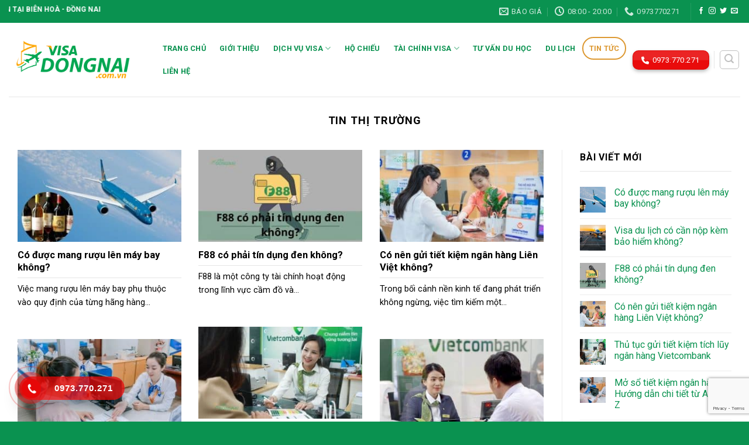

--- FILE ---
content_type: text/html; charset=UTF-8
request_url: https://visadongnai.com.vn/tin-thi-truong/
body_size: 21611
content:
<!DOCTYPE html>
<!--[if IE 9 ]> <html lang="vi" prefix="og: https://ogp.me/ns#" class="ie9 loading-site no-js"> <![endif]-->
<!--[if IE 8 ]> <html lang="vi" prefix="og: https://ogp.me/ns#" class="ie8 loading-site no-js"> <![endif]-->
<!--[if (gte IE 9)|!(IE)]><!--><html lang="vi" prefix="og: https://ogp.me/ns#" class="loading-site no-js"> <!--<![endif]-->
<head>
	<meta charset="UTF-8" />
	<link rel="profile" href="http://gmpg.org/xfn/11" />
	<link rel="pingback" href="https://visadongnai.com.vn/xmlrpc.php" />

	<script>(function(html){html.className = html.className.replace(/\bno-js\b/,'js')})(document.documentElement);</script>
<meta name="viewport" content="width=device-width, initial-scale=1, maximum-scale=1" />
<!-- Tối ưu hóa công cụ tìm kiếm bởi Rank Math PRO - https://rankmath.com/ -->
<title>Tin thị trường</title><link rel="preload" as="style" href="https://fonts.googleapis.com/css?family=Roboto%3Aregular%2C700%2Cregular%2C700%7CDancing%20Script%3Aregular%2C400&#038;display=swap" /><link rel="stylesheet" href="https://fonts.googleapis.com/css?family=Roboto%3Aregular%2C700%2Cregular%2C700%7CDancing%20Script%3Aregular%2C400&#038;display=swap" media="print" onload="this.media='all'" /><noscript><link rel="stylesheet" href="https://fonts.googleapis.com/css?family=Roboto%3Aregular%2C700%2Cregular%2C700%7CDancing%20Script%3Aregular%2C400&#038;display=swap" /></noscript>
<meta name="robots" content="follow, index, max-snippet:-1, max-video-preview:-1, max-image-preview:large"/>
<link rel="canonical" href="https://visadongnai.com.vn/tin-thi-truong/" />
<link rel="next" href="https://visadongnai.com.vn/tin-thi-truong/page/2/" />
<meta property="og:locale" content="vi_VN" />
<meta property="og:type" content="article" />
<meta property="og:title" content="Tin thị trường" />
<meta property="og:url" content="https://visadongnai.com.vn/tin-thi-truong/" />
<meta property="og:site_name" content="Visa Đồng Nai - Dịch vụ Visa uy tín tại Biên Hoà, Đồng Nai" />
<meta property="article:publisher" content="https://www.facebook.com/dichvuvisadongnai" />
<meta property="fb:app_id" content="101941142646449" />
<meta name="twitter:card" content="summary_large_image" />
<meta name="twitter:title" content="Tin thị trường" />
<meta name="twitter:label1" content="Bài viết" />
<meta name="twitter:data1" content="80" />
<!-- /Plugin SEO WordPress Rank Math -->

<link rel='dns-prefetch' href='//cdn.jsdelivr.net' />
<link rel='dns-prefetch' href='//use.fontawesome.com' />
<link rel='dns-prefetch' href='//fonts.googleapis.com' />
<link rel='dns-prefetch' href='//connect.facebook.net' />
<link rel='dns-prefetch' href='//images.dmca.com' />
<link rel='dns-prefetch' href='//google-analytics.com' />
<link rel='dns-prefetch' href='//googletagmanager.com' />
<link rel='dns-prefetch' href='//facebook.com' />
<link href='https://fonts.gstatic.com' crossorigin rel='preconnect' />
<link rel="alternate" type="application/rss+xml" title="Dòng thông tin Visa Đồng Nai - Dịch vụ Visa uy tín tại Biên Hoà, Đồng Nai &raquo;" href="https://visadongnai.com.vn/feed/" />
<link rel="alternate" type="application/rss+xml" title="Visa Đồng Nai - Dịch vụ Visa uy tín tại Biên Hoà, Đồng Nai &raquo; Dòng bình luận" href="https://visadongnai.com.vn/comments/feed/" />
<link rel="alternate" type="application/rss+xml" title="Dòng thông tin danh mục Visa Đồng Nai - Dịch vụ Visa uy tín tại Biên Hoà, Đồng Nai &raquo; Tin thị trường" href="https://visadongnai.com.vn/tin-thi-truong/feed/" />
<link rel="prefetch" href="https://visadongnai.com.vn/wp-content/themes/flatsome/assets/js/chunk.countup.fe2c1016.js" />
<link rel="prefetch" href="https://visadongnai.com.vn/wp-content/themes/flatsome/assets/js/chunk.sticky-sidebar.a58a6557.js" />
<link rel="prefetch" href="https://visadongnai.com.vn/wp-content/themes/flatsome/assets/js/chunk.tooltips.29144c1c.js" />
<link rel="prefetch" href="https://visadongnai.com.vn/wp-content/themes/flatsome/assets/js/chunk.vendors-popups.947eca5c.js" />
<link rel="prefetch" href="https://visadongnai.com.vn/wp-content/themes/flatsome/assets/js/chunk.vendors-slider.c7f2bd49.js" />
<style id='wp-img-auto-sizes-contain-inline-css' type='text/css'>
img:is([sizes=auto i],[sizes^="auto," i]){contain-intrinsic-size:3000px 1500px}
/*# sourceURL=wp-img-auto-sizes-contain-inline-css */
</style>
<style id='wp-emoji-styles-inline-css' type='text/css'>

	img.wp-smiley, img.emoji {
		display: inline !important;
		border: none !important;
		box-shadow: none !important;
		height: 1em !important;
		width: 1em !important;
		margin: 0 0.07em !important;
		vertical-align: -0.1em !important;
		background: none !important;
		padding: 0 !important;
	}
/*# sourceURL=wp-emoji-styles-inline-css */
</style>
<style id='wp-block-library-inline-css' type='text/css'>
:root{--wp-block-synced-color:#7a00df;--wp-block-synced-color--rgb:122,0,223;--wp-bound-block-color:var(--wp-block-synced-color);--wp-editor-canvas-background:#ddd;--wp-admin-theme-color:#007cba;--wp-admin-theme-color--rgb:0,124,186;--wp-admin-theme-color-darker-10:#006ba1;--wp-admin-theme-color-darker-10--rgb:0,107,160.5;--wp-admin-theme-color-darker-20:#005a87;--wp-admin-theme-color-darker-20--rgb:0,90,135;--wp-admin-border-width-focus:2px}@media (min-resolution:192dpi){:root{--wp-admin-border-width-focus:1.5px}}.wp-element-button{cursor:pointer}:root .has-very-light-gray-background-color{background-color:#eee}:root .has-very-dark-gray-background-color{background-color:#313131}:root .has-very-light-gray-color{color:#eee}:root .has-very-dark-gray-color{color:#313131}:root .has-vivid-green-cyan-to-vivid-cyan-blue-gradient-background{background:linear-gradient(135deg,#00d084,#0693e3)}:root .has-purple-crush-gradient-background{background:linear-gradient(135deg,#34e2e4,#4721fb 50%,#ab1dfe)}:root .has-hazy-dawn-gradient-background{background:linear-gradient(135deg,#faaca8,#dad0ec)}:root .has-subdued-olive-gradient-background{background:linear-gradient(135deg,#fafae1,#67a671)}:root .has-atomic-cream-gradient-background{background:linear-gradient(135deg,#fdd79a,#004a59)}:root .has-nightshade-gradient-background{background:linear-gradient(135deg,#330968,#31cdcf)}:root .has-midnight-gradient-background{background:linear-gradient(135deg,#020381,#2874fc)}:root{--wp--preset--font-size--normal:16px;--wp--preset--font-size--huge:42px}.has-regular-font-size{font-size:1em}.has-larger-font-size{font-size:2.625em}.has-normal-font-size{font-size:var(--wp--preset--font-size--normal)}.has-huge-font-size{font-size:var(--wp--preset--font-size--huge)}.has-text-align-center{text-align:center}.has-text-align-left{text-align:left}.has-text-align-right{text-align:right}.has-fit-text{white-space:nowrap!important}#end-resizable-editor-section{display:none}.aligncenter{clear:both}.items-justified-left{justify-content:flex-start}.items-justified-center{justify-content:center}.items-justified-right{justify-content:flex-end}.items-justified-space-between{justify-content:space-between}.screen-reader-text{border:0;clip-path:inset(50%);height:1px;margin:-1px;overflow:hidden;padding:0;position:absolute;width:1px;word-wrap:normal!important}.screen-reader-text:focus{background-color:#ddd;clip-path:none;color:#444;display:block;font-size:1em;height:auto;left:5px;line-height:normal;padding:15px 23px 14px;text-decoration:none;top:5px;width:auto;z-index:100000}html :where(.has-border-color){border-style:solid}html :where([style*=border-top-color]){border-top-style:solid}html :where([style*=border-right-color]){border-right-style:solid}html :where([style*=border-bottom-color]){border-bottom-style:solid}html :where([style*=border-left-color]){border-left-style:solid}html :where([style*=border-width]){border-style:solid}html :where([style*=border-top-width]){border-top-style:solid}html :where([style*=border-right-width]){border-right-style:solid}html :where([style*=border-bottom-width]){border-bottom-style:solid}html :where([style*=border-left-width]){border-left-style:solid}html :where(img[class*=wp-image-]){height:auto;max-width:100%}:where(figure){margin:0 0 1em}html :where(.is-position-sticky){--wp-admin--admin-bar--position-offset:var(--wp-admin--admin-bar--height,0px)}@media screen and (max-width:600px){html :where(.is-position-sticky){--wp-admin--admin-bar--position-offset:0px}}

/*# sourceURL=wp-block-library-inline-css */
</style><style id='global-styles-inline-css' type='text/css'>
:root{--wp--preset--aspect-ratio--square: 1;--wp--preset--aspect-ratio--4-3: 4/3;--wp--preset--aspect-ratio--3-4: 3/4;--wp--preset--aspect-ratio--3-2: 3/2;--wp--preset--aspect-ratio--2-3: 2/3;--wp--preset--aspect-ratio--16-9: 16/9;--wp--preset--aspect-ratio--9-16: 9/16;--wp--preset--color--black: #000000;--wp--preset--color--cyan-bluish-gray: #abb8c3;--wp--preset--color--white: #ffffff;--wp--preset--color--pale-pink: #f78da7;--wp--preset--color--vivid-red: #cf2e2e;--wp--preset--color--luminous-vivid-orange: #ff6900;--wp--preset--color--luminous-vivid-amber: #fcb900;--wp--preset--color--light-green-cyan: #7bdcb5;--wp--preset--color--vivid-green-cyan: #00d084;--wp--preset--color--pale-cyan-blue: #8ed1fc;--wp--preset--color--vivid-cyan-blue: #0693e3;--wp--preset--color--vivid-purple: #9b51e0;--wp--preset--gradient--vivid-cyan-blue-to-vivid-purple: linear-gradient(135deg,rgb(6,147,227) 0%,rgb(155,81,224) 100%);--wp--preset--gradient--light-green-cyan-to-vivid-green-cyan: linear-gradient(135deg,rgb(122,220,180) 0%,rgb(0,208,130) 100%);--wp--preset--gradient--luminous-vivid-amber-to-luminous-vivid-orange: linear-gradient(135deg,rgb(252,185,0) 0%,rgb(255,105,0) 100%);--wp--preset--gradient--luminous-vivid-orange-to-vivid-red: linear-gradient(135deg,rgb(255,105,0) 0%,rgb(207,46,46) 100%);--wp--preset--gradient--very-light-gray-to-cyan-bluish-gray: linear-gradient(135deg,rgb(238,238,238) 0%,rgb(169,184,195) 100%);--wp--preset--gradient--cool-to-warm-spectrum: linear-gradient(135deg,rgb(74,234,220) 0%,rgb(151,120,209) 20%,rgb(207,42,186) 40%,rgb(238,44,130) 60%,rgb(251,105,98) 80%,rgb(254,248,76) 100%);--wp--preset--gradient--blush-light-purple: linear-gradient(135deg,rgb(255,206,236) 0%,rgb(152,150,240) 100%);--wp--preset--gradient--blush-bordeaux: linear-gradient(135deg,rgb(254,205,165) 0%,rgb(254,45,45) 50%,rgb(107,0,62) 100%);--wp--preset--gradient--luminous-dusk: linear-gradient(135deg,rgb(255,203,112) 0%,rgb(199,81,192) 50%,rgb(65,88,208) 100%);--wp--preset--gradient--pale-ocean: linear-gradient(135deg,rgb(255,245,203) 0%,rgb(182,227,212) 50%,rgb(51,167,181) 100%);--wp--preset--gradient--electric-grass: linear-gradient(135deg,rgb(202,248,128) 0%,rgb(113,206,126) 100%);--wp--preset--gradient--midnight: linear-gradient(135deg,rgb(2,3,129) 0%,rgb(40,116,252) 100%);--wp--preset--font-size--small: 13px;--wp--preset--font-size--medium: 20px;--wp--preset--font-size--large: 36px;--wp--preset--font-size--x-large: 42px;--wp--preset--spacing--20: 0.44rem;--wp--preset--spacing--30: 0.67rem;--wp--preset--spacing--40: 1rem;--wp--preset--spacing--50: 1.5rem;--wp--preset--spacing--60: 2.25rem;--wp--preset--spacing--70: 3.38rem;--wp--preset--spacing--80: 5.06rem;--wp--preset--shadow--natural: 6px 6px 9px rgba(0, 0, 0, 0.2);--wp--preset--shadow--deep: 12px 12px 50px rgba(0, 0, 0, 0.4);--wp--preset--shadow--sharp: 6px 6px 0px rgba(0, 0, 0, 0.2);--wp--preset--shadow--outlined: 6px 6px 0px -3px rgb(255, 255, 255), 6px 6px rgb(0, 0, 0);--wp--preset--shadow--crisp: 6px 6px 0px rgb(0, 0, 0);}:where(.is-layout-flex){gap: 0.5em;}:where(.is-layout-grid){gap: 0.5em;}body .is-layout-flex{display: flex;}.is-layout-flex{flex-wrap: wrap;align-items: center;}.is-layout-flex > :is(*, div){margin: 0;}body .is-layout-grid{display: grid;}.is-layout-grid > :is(*, div){margin: 0;}:where(.wp-block-columns.is-layout-flex){gap: 2em;}:where(.wp-block-columns.is-layout-grid){gap: 2em;}:where(.wp-block-post-template.is-layout-flex){gap: 1.25em;}:where(.wp-block-post-template.is-layout-grid){gap: 1.25em;}.has-black-color{color: var(--wp--preset--color--black) !important;}.has-cyan-bluish-gray-color{color: var(--wp--preset--color--cyan-bluish-gray) !important;}.has-white-color{color: var(--wp--preset--color--white) !important;}.has-pale-pink-color{color: var(--wp--preset--color--pale-pink) !important;}.has-vivid-red-color{color: var(--wp--preset--color--vivid-red) !important;}.has-luminous-vivid-orange-color{color: var(--wp--preset--color--luminous-vivid-orange) !important;}.has-luminous-vivid-amber-color{color: var(--wp--preset--color--luminous-vivid-amber) !important;}.has-light-green-cyan-color{color: var(--wp--preset--color--light-green-cyan) !important;}.has-vivid-green-cyan-color{color: var(--wp--preset--color--vivid-green-cyan) !important;}.has-pale-cyan-blue-color{color: var(--wp--preset--color--pale-cyan-blue) !important;}.has-vivid-cyan-blue-color{color: var(--wp--preset--color--vivid-cyan-blue) !important;}.has-vivid-purple-color{color: var(--wp--preset--color--vivid-purple) !important;}.has-black-background-color{background-color: var(--wp--preset--color--black) !important;}.has-cyan-bluish-gray-background-color{background-color: var(--wp--preset--color--cyan-bluish-gray) !important;}.has-white-background-color{background-color: var(--wp--preset--color--white) !important;}.has-pale-pink-background-color{background-color: var(--wp--preset--color--pale-pink) !important;}.has-vivid-red-background-color{background-color: var(--wp--preset--color--vivid-red) !important;}.has-luminous-vivid-orange-background-color{background-color: var(--wp--preset--color--luminous-vivid-orange) !important;}.has-luminous-vivid-amber-background-color{background-color: var(--wp--preset--color--luminous-vivid-amber) !important;}.has-light-green-cyan-background-color{background-color: var(--wp--preset--color--light-green-cyan) !important;}.has-vivid-green-cyan-background-color{background-color: var(--wp--preset--color--vivid-green-cyan) !important;}.has-pale-cyan-blue-background-color{background-color: var(--wp--preset--color--pale-cyan-blue) !important;}.has-vivid-cyan-blue-background-color{background-color: var(--wp--preset--color--vivid-cyan-blue) !important;}.has-vivid-purple-background-color{background-color: var(--wp--preset--color--vivid-purple) !important;}.has-black-border-color{border-color: var(--wp--preset--color--black) !important;}.has-cyan-bluish-gray-border-color{border-color: var(--wp--preset--color--cyan-bluish-gray) !important;}.has-white-border-color{border-color: var(--wp--preset--color--white) !important;}.has-pale-pink-border-color{border-color: var(--wp--preset--color--pale-pink) !important;}.has-vivid-red-border-color{border-color: var(--wp--preset--color--vivid-red) !important;}.has-luminous-vivid-orange-border-color{border-color: var(--wp--preset--color--luminous-vivid-orange) !important;}.has-luminous-vivid-amber-border-color{border-color: var(--wp--preset--color--luminous-vivid-amber) !important;}.has-light-green-cyan-border-color{border-color: var(--wp--preset--color--light-green-cyan) !important;}.has-vivid-green-cyan-border-color{border-color: var(--wp--preset--color--vivid-green-cyan) !important;}.has-pale-cyan-blue-border-color{border-color: var(--wp--preset--color--pale-cyan-blue) !important;}.has-vivid-cyan-blue-border-color{border-color: var(--wp--preset--color--vivid-cyan-blue) !important;}.has-vivid-purple-border-color{border-color: var(--wp--preset--color--vivid-purple) !important;}.has-vivid-cyan-blue-to-vivid-purple-gradient-background{background: var(--wp--preset--gradient--vivid-cyan-blue-to-vivid-purple) !important;}.has-light-green-cyan-to-vivid-green-cyan-gradient-background{background: var(--wp--preset--gradient--light-green-cyan-to-vivid-green-cyan) !important;}.has-luminous-vivid-amber-to-luminous-vivid-orange-gradient-background{background: var(--wp--preset--gradient--luminous-vivid-amber-to-luminous-vivid-orange) !important;}.has-luminous-vivid-orange-to-vivid-red-gradient-background{background: var(--wp--preset--gradient--luminous-vivid-orange-to-vivid-red) !important;}.has-very-light-gray-to-cyan-bluish-gray-gradient-background{background: var(--wp--preset--gradient--very-light-gray-to-cyan-bluish-gray) !important;}.has-cool-to-warm-spectrum-gradient-background{background: var(--wp--preset--gradient--cool-to-warm-spectrum) !important;}.has-blush-light-purple-gradient-background{background: var(--wp--preset--gradient--blush-light-purple) !important;}.has-blush-bordeaux-gradient-background{background: var(--wp--preset--gradient--blush-bordeaux) !important;}.has-luminous-dusk-gradient-background{background: var(--wp--preset--gradient--luminous-dusk) !important;}.has-pale-ocean-gradient-background{background: var(--wp--preset--gradient--pale-ocean) !important;}.has-electric-grass-gradient-background{background: var(--wp--preset--gradient--electric-grass) !important;}.has-midnight-gradient-background{background: var(--wp--preset--gradient--midnight) !important;}.has-small-font-size{font-size: var(--wp--preset--font-size--small) !important;}.has-medium-font-size{font-size: var(--wp--preset--font-size--medium) !important;}.has-large-font-size{font-size: var(--wp--preset--font-size--large) !important;}.has-x-large-font-size{font-size: var(--wp--preset--font-size--x-large) !important;}
/*# sourceURL=global-styles-inline-css */
</style>

<style id='classic-theme-styles-inline-css' type='text/css'>
/*! This file is auto-generated */
.wp-block-button__link{color:#fff;background-color:#32373c;border-radius:9999px;box-shadow:none;text-decoration:none;padding:calc(.667em + 2px) calc(1.333em + 2px);font-size:1.125em}.wp-block-file__button{background:#32373c;color:#fff;text-decoration:none}
/*# sourceURL=/wp-includes/css/classic-themes.min.css */
</style>
<link data-minify="1" rel='stylesheet' id='contact-form-7-css' href='https://visadongnai.com.vn/wp-content/cache/min/1/wp-content/plugins/contact-form-7/includes/css/styles.css?ver=1698922163' type='text/css' media='all' />
<link data-minify="1" rel='stylesheet' id='font-awesome-official-css' href='https://visadongnai.com.vn/wp-content/cache/min/1/releases/v6.1.2/css/all.css?ver=1698922163' type='text/css' media='all' crossorigin="anonymous" />
<link data-minify="1" rel='stylesheet' id='flatsome-main-css' href='https://visadongnai.com.vn/wp-content/cache/min/1/wp-content/themes/flatsome/assets/css/flatsome.css?ver=1698922163' type='text/css' media='all' />
<style id='flatsome-main-inline-css' type='text/css'>
@font-face {
				font-family: "fl-icons";
				font-display: block;
				src: url(https://visadongnai.com.vn/wp-content/themes/flatsome/assets/css/icons/fl-icons.eot?v=3.15.7);
				src:
					url(https://visadongnai.com.vn/wp-content/themes/flatsome/assets/css/icons/fl-icons.eot#iefix?v=3.15.7) format("embedded-opentype"),
					url(https://visadongnai.com.vn/wp-content/themes/flatsome/assets/css/icons/fl-icons.woff2?v=3.15.7) format("woff2"),
					url(https://visadongnai.com.vn/wp-content/themes/flatsome/assets/css/icons/fl-icons.ttf?v=3.15.7) format("truetype"),
					url(https://visadongnai.com.vn/wp-content/themes/flatsome/assets/css/icons/fl-icons.woff?v=3.15.7) format("woff"),
					url(https://visadongnai.com.vn/wp-content/themes/flatsome/assets/css/icons/fl-icons.svg?v=3.15.7#fl-icons) format("svg");
			}
/*# sourceURL=flatsome-main-inline-css */
</style>
<link rel='stylesheet' id='flatsome-style-css' href='https://visadongnai.com.vn/wp-content/themes/visa-dong-nai/style.css?ver=3.0' type='text/css' media='all' />

<link data-minify="1" rel='stylesheet' id='font-awesome-official-v4shim-css' href='https://visadongnai.com.vn/wp-content/cache/min/1/releases/v6.1.2/css/v4-shims.css?ver=1698922164' type='text/css' media='all' crossorigin="anonymous" />
<script type="text/javascript" src="https://visadongnai.com.vn/wp-includes/js/jquery/jquery.min.js?ver=3.7.1" id="jquery-core-js" defer></script>
<script type="text/javascript" src="https://visadongnai.com.vn/wp-includes/js/jquery/jquery-migrate.min.js?ver=3.4.1" id="jquery-migrate-js" defer></script>
<link rel="https://api.w.org/" href="https://visadongnai.com.vn/wp-json/" /><link rel="alternate" title="JSON" type="application/json" href="https://visadongnai.com.vn/wp-json/wp/v2/categories/10" /><link rel="EditURI" type="application/rsd+xml" title="RSD" href="https://visadongnai.com.vn/xmlrpc.php?rsd" />
<meta name="generator" content="WordPress 6.9" />
<style>.bg{opacity: 0; transition: opacity 1s; -webkit-transition: opacity 1s;} .bg-loaded{opacity: 1;}</style><!--[if IE]><link rel="stylesheet" type="text/css" href="https://visadongnai.com.vn/wp-content/themes/flatsome/assets/css/ie-fallback.css"><script src="//cdnjs.cloudflare.com/ajax/libs/html5shiv/3.6.1/html5shiv.js"></script><script>var head = document.getElementsByTagName('head')[0],style = document.createElement('style');style.type = 'text/css';style.styleSheet.cssText = ':before,:after{content:none !important';head.appendChild(style);setTimeout(function(){head.removeChild(style);}, 0);</script><script src="https://visadongnai.com.vn/wp-content/themes/flatsome/assets/libs/ie-flexibility.js"></script><![endif]--><script type="application/ld+json">
{
  "@context": "https://schema.org",
  "@type": "Corporation",
  "name": "Visa Đồng Nai - Dịch vụ Visa uy tín tại Biên Hoà, Đồng Nai",
  "alternateName": "Visa Đồng Nai",
  "url": "https://visadongnai.com.vn/",
  "logo": "https://visadongnai.com.vn/wp-content/uploads/2022/08/logo-web.png",
  "contactPoint": {
    "@type": "ContactPoint",
    "telephone": "0931.720.768",
    "contactType": "technical support",
    "contactOption": "TollFree",
    "areaServed": "VN",
    "availableLanguage": "Vietnamese"
  },
  "sameAs": [
    "https://www.youtube.com/@Visadongnai/about",
    "https://www.pinterest.com/Visadongnai/",
    "https://myspace.com/visadongnai",
    "https://www.scoop.it/u/visadongnai",
    "https://visadongnai.tumblr.com/",
    "https://www.flickr.com/people/visadongnai/",
    "https://sites.google.com/view/visadongnai",
    "https://visadongnaivn.blogspot.com/2023/06/visa-ong-nai-dich-vu-visa-uy-tin-tai.html"
  ]
}
</script>
<script type="application/ld+json">
{
  "@context": "https://schema.org",
  "@type": "ProfessionalService",
  "name": "Visa Đồng Nai - Dịch vụ Visa uy tín tại Biên Hoà, Đồng Nai",
  "image": "https://visadongnai.com.vn/wp-content/uploads/2022/08/logo-web.png",
  "@id": "https://visadongnai.com.vn/",
  "url": "https://visadongnai.com.vn/",
  "telephone": "0931.720.768",
  "priceRange": "200.000 VNĐ - 500.000 VNĐ",
  "address": {
    "@type": "PostalAddress",
    "streetAddress": "Số 4A/72 Lê Đại Hành, Khu phố 11, Phường Hố Nai, Tp. Biên Hòa, Đồng Nai",
    "addressLocality": "Biên Hòa",
    "postalCode": "70000",
    "addressCountry": "VN"
  },
  "geo": {
    "@type": "GeoCoordinates",
    "latitude": 10.9708601,
    "longitude": 106.8827535
  },
  "openingHoursSpecification": {
    "@type": "OpeningHoursSpecification",
    "dayOfWeek": [
      "Monday",
      "Tuesday",
      "Wednesday",
      "Thursday",
      "Friday",
      "Saturday",
      "Sunday"
    ],
    "opens": "00:00",
    "closes": "23:59"
  },
  "sameAs": [
    "https://www.youtube.com/@Visadongnai/about",
    "https://www.pinterest.com/Visadongnai/",
    "https://myspace.com/visadongnai",
    "https://www.scoop.it/u/visadongnai",
    "https://visadongnai.tumblr.com/",
    "https://www.flickr.com/people/visadongnai/",
    "https://sites.google.com/view/visadongnai",
    "https://visadongnaivn.blogspot.com/2023/06/visa-ong-nai-dich-vu-visa-uy-tin-tai.html"
  ] 
}
</script>

<!-- Google tag (gtag.js) -->
<script async src="https://www.googletagmanager.com/gtag/js?id=G-RHNX68S7F9"></script>
<script>
  window.dataLayer = window.dataLayer || [];
  function gtag(){dataLayer.push(arguments);}
  gtag('js', new Date());

  gtag('config', 'G-RHNX68S7F9');
</script><link rel="icon" href="https://visadongnai.com.vn/wp-content/uploads/2022/08/favicon-150x150.png" sizes="32x32" />
<link rel="icon" href="https://visadongnai.com.vn/wp-content/uploads/2022/08/favicon-300x300.png" sizes="192x192" />
<link rel="apple-touch-icon" href="https://visadongnai.com.vn/wp-content/uploads/2022/08/favicon-300x300.png" />
<meta name="msapplication-TileImage" content="https://visadongnai.com.vn/wp-content/uploads/2022/08/favicon-300x300.png" />
<style id="custom-css" type="text/css">:root {--primary-color: #0a9250;}.container-width, .full-width .ubermenu-nav, .container, .row{max-width: 1340px}.row.row-collapse{max-width: 1310px}.row.row-small{max-width: 1332.5px}.row.row-large{max-width: 1370px}.header-main{height: 126px}#logo img{max-height: 126px}#logo{width:221px;}#logo img{padding:3px 0;}.header-top{min-height: 39px}.transparent .header-main{height: 90px}.transparent #logo img{max-height: 90px}.has-transparent + .page-title:first-of-type,.has-transparent + #main > .page-title,.has-transparent + #main > div > .page-title,.has-transparent + #main .page-header-wrapper:first-of-type .page-title{padding-top: 120px;}.header.show-on-scroll,.stuck .header-main{height:70px!important}.stuck #logo img{max-height: 70px!important}.search-form{ width: 75%;}.header-bottom {background-color: #f1f1f1}.header-main .nav > li > a{line-height: 35px }@media (max-width: 549px) {.header-main{height: 70px}#logo img{max-height: 70px}}/* Color */.accordion-title.active, .has-icon-bg .icon .icon-inner,.logo a, .primary.is-underline, .primary.is-link, .badge-outline .badge-inner, .nav-outline > li.active> a,.nav-outline >li.active > a, .cart-icon strong,[data-color='primary'], .is-outline.primary{color: #0a9250;}/* Color !important */[data-text-color="primary"]{color: #0a9250!important;}/* Background Color */[data-text-bg="primary"]{background-color: #0a9250;}/* Background */.scroll-to-bullets a,.featured-title, .label-new.menu-item > a:after, .nav-pagination > li > .current,.nav-pagination > li > span:hover,.nav-pagination > li > a:hover,.has-hover:hover .badge-outline .badge-inner,button[type="submit"], .button.wc-forward:not(.checkout):not(.checkout-button), .button.submit-button, .button.primary:not(.is-outline),.featured-table .title,.is-outline:hover, .has-icon:hover .icon-label,.nav-dropdown-bold .nav-column li > a:hover, .nav-dropdown.nav-dropdown-bold > li > a:hover, .nav-dropdown-bold.dark .nav-column li > a:hover, .nav-dropdown.nav-dropdown-bold.dark > li > a:hover, .header-vertical-menu__opener ,.is-outline:hover, .tagcloud a:hover,.grid-tools a, input[type='submit']:not(.is-form), .box-badge:hover .box-text, input.button.alt,.nav-box > li > a:hover,.nav-box > li.active > a,.nav-pills > li.active > a ,.current-dropdown .cart-icon strong, .cart-icon:hover strong, .nav-line-bottom > li > a:before, .nav-line-grow > li > a:before, .nav-line > li > a:before,.banner, .header-top, .slider-nav-circle .flickity-prev-next-button:hover svg, .slider-nav-circle .flickity-prev-next-button:hover .arrow, .primary.is-outline:hover, .button.primary:not(.is-outline), input[type='submit'].primary, input[type='submit'].primary, input[type='reset'].button, input[type='button'].primary, .badge-inner{background-color: #0a9250;}/* Border */.nav-vertical.nav-tabs > li.active > a,.scroll-to-bullets a.active,.nav-pagination > li > .current,.nav-pagination > li > span:hover,.nav-pagination > li > a:hover,.has-hover:hover .badge-outline .badge-inner,.accordion-title.active,.featured-table,.is-outline:hover, .tagcloud a:hover,blockquote, .has-border, .cart-icon strong:after,.cart-icon strong,.blockUI:before, .processing:before,.loading-spin, .slider-nav-circle .flickity-prev-next-button:hover svg, .slider-nav-circle .flickity-prev-next-button:hover .arrow, .primary.is-outline:hover{border-color: #0a9250}.nav-tabs > li.active > a{border-top-color: #0a9250}.widget_shopping_cart_content .blockUI.blockOverlay:before { border-left-color: #0a9250 }.woocommerce-checkout-review-order .blockUI.blockOverlay:before { border-left-color: #0a9250 }/* Fill */.slider .flickity-prev-next-button:hover svg,.slider .flickity-prev-next-button:hover .arrow{fill: #0a9250;}/* Background Color */[data-icon-label]:after, .secondary.is-underline:hover,.secondary.is-outline:hover,.icon-label,.button.secondary:not(.is-outline),.button.alt:not(.is-outline), .badge-inner.on-sale, .button.checkout, .single_add_to_cart_button, .current .breadcrumb-step{ background-color:#f36224; }[data-text-bg="secondary"]{background-color: #f36224;}/* Color */.secondary.is-underline,.secondary.is-link, .secondary.is-outline,.stars a.active, .star-rating:before, .woocommerce-page .star-rating:before,.star-rating span:before, .color-secondary{color: #f36224}/* Color !important */[data-text-color="secondary"]{color: #f36224!important;}/* Border */.secondary.is-outline:hover{border-color:#f36224}.success.is-underline:hover,.success.is-outline:hover,.success{background-color: #1e73be}.success-color, .success.is-link, .success.is-outline{color: #1e73be;}.success-border{border-color: #1e73be!important;}/* Color !important */[data-text-color="success"]{color: #1e73be!important;}/* Background Color */[data-text-bg="success"]{background-color: #1e73be;}.alert.is-underline:hover,.alert.is-outline:hover,.alert{background-color: #e90b0b}.alert.is-link, .alert.is-outline, .color-alert{color: #e90b0b;}/* Color !important */[data-text-color="alert"]{color: #e90b0b!important;}/* Background Color */[data-text-bg="alert"]{background-color: #e90b0b;}body{font-size: 100%;}@media screen and (max-width: 549px){body{font-size: 100%;}}body{font-family:"Roboto", sans-serif}body{font-weight: 0}body{color: #000000}.nav > li > a {font-family:"Roboto", sans-serif;}.mobile-sidebar-levels-2 .nav > li > ul > li > a {font-family:"Roboto", sans-serif;}.nav > li > a {font-weight: 700;}.mobile-sidebar-levels-2 .nav > li > ul > li > a {font-weight: 700;}h1,h2,h3,h4,h5,h6,.heading-font, .off-canvas-center .nav-sidebar.nav-vertical > li > a{font-family: "Roboto", sans-serif;}h1,h2,h3,h4,h5,h6,.heading-font,.banner h1,.banner h2{font-weight: 700;}h1,h2,h3,h4,h5,h6,.heading-font{color: #000000;}button,.button{text-transform: none;}.section-title span{text-transform: none;}h3.widget-title,span.widget-title{text-transform: none;}.alt-font{font-family: "Dancing Script", sans-serif;}.alt-font{font-weight: 400!important;}.header:not(.transparent) .header-nav-main.nav > li > a {color: #0a9250;}.header:not(.transparent) .header-nav-main.nav > li > a:hover,.header:not(.transparent) .header-nav-main.nav > li.active > a,.header:not(.transparent) .header-nav-main.nav > li.current > a,.header:not(.transparent) .header-nav-main.nav > li > a.active,.header:not(.transparent) .header-nav-main.nav > li > a.current{color: #dd9933;}.header-nav-main.nav-line-bottom > li > a:before,.header-nav-main.nav-line-grow > li > a:before,.header-nav-main.nav-line > li > a:before,.header-nav-main.nav-box > li > a:hover,.header-nav-main.nav-box > li.active > a,.header-nav-main.nav-pills > li > a:hover,.header-nav-main.nav-pills > li.active > a{color:#FFF!important;background-color: #dd9933;}a{color: #0a9250;}a:hover{color: #f36224;}.tagcloud a:hover{border-color: #f36224;background-color: #f36224;}.absolute-footer, html{background-color: #0a9250}/* Custom CSS */.relatedthumb img {height: 100%;max-height: 220px;padding: 5px;}.relatedthumb img {min-height: 220px;}/*Hotline trai*/.hotline-phone-ring-wrap {position: fixed;bottom: 0;left: 0;z-index: 999999;}.hotline-phone-ring {position: relative;visibility: visible;background-color: transparent;width: 110px;height: 110px;cursor: pointer;z-index: 11;-webkit-backface-visibility: hidden;-webkit-transform: translateZ(0);transition: visibility .5s;left: 0;bottom: 0;display: block;}.hotline-phone-ring-circle {width: 85px;height: 85px;top: 10px;left: 10px;position: absolute;background-color: transparent;border-radius: 100%;border: 2px solid #e60808;-webkit-animation: phonering-alo-circle-anim 1.2s infinite ease-in-out;animation: phonering-alo-circle-anim 1.2s infinite ease-in-out;transition: all .5s;-webkit-transform-origin: 50% 50%;-ms-transform-origin: 50% 50%;transform-origin: 50% 50%;opacity: 0.5;}.hotline-phone-ring-circle-fill {width: 55px;height: 55px;top: 25px;left: 25px;position: absolute;background-color: rgba(230, 8, 8, 0.7);border-radius: 100%;border: 2px solid transparent;-webkit-animation: phonering-alo-circle-fill-anim 2.3s infinite ease-in-out;animation: phonering-alo-circle-fill-anim 2.3s infinite ease-in-out;transition: all .5s;-webkit-transform-origin: 50% 50%;-ms-transform-origin: 50% 50%;transform-origin: 50% 50%;}.hotline-phone-ring-img-circle {background-color: #e60808;width: 33px;height: 33px;top: 37px;left: 37px;position: absolute;background-size: 20px;border-radius: 100%;border: 2px solid transparent;-webkit-animation: phonering-alo-circle-img-anim 1s infinite ease-in-out;animation: phonering-alo-circle-img-anim 1s infinite ease-in-out;-webkit-transform-origin: 50% 50%;-ms-transform-origin: 50% 50%;transform-origin: 50% 50%;display: -webkit-box;display: -webkit-flex;display: -ms-flexbox;display: flex;align-items: center;justify-content: center;}.hotline-phone-ring-img-circle .pps-btn-img {display: -webkit-box;display: -webkit-flex;display: -ms-flexbox;display: flex;}.hotline-phone-ring-img-circle .pps-btn-img img {width: 20px;height: 20px;}.hotline-bar {position: absolute;background: rgba(230, 8, 8, 0.75);height: 40px;width: 180px;line-height: 40px;border-radius: 3px;padding: 0 10px;background-size: 100%;cursor: pointer;transition: all 0.8s;-webkit-transition: all 0.8s;z-index: 9;box-shadow: 0 14px 28px rgba(0, 0, 0, 0.25), 0 10px 10px rgba(0, 0, 0, 0.1);border-radius: 50px !important;/* width: 175px !important; */left: 33px;bottom: 37px;}.hotline-bar > a {color: #fff;text-decoration: none;font-size: 15px;font-weight: bold;text-indent: 50px;display: block;letter-spacing: 1px;line-height: 40px;font-family: Arial;}.hotline-bar > a:hover,.hotline-bar > a:active {color: #fff;}@-webkit-keyframes phonering-alo-circle-anim {0% {-webkit-transform: rotate(0) scale(0.5) skew(1deg);-webkit-opacity: 0.1;}30% {-webkit-transform: rotate(0) scale(0.7) skew(1deg);-webkit-opacity: 0.5;}100% {-webkit-transform: rotate(0) scale(1) skew(1deg);-webkit-opacity: 0.1;}}@-webkit-keyframes phonering-alo-circle-fill-anim {0% {-webkit-transform: rotate(0) scale(0.7) skew(1deg);opacity: 0.6;}50% {-webkit-transform: rotate(0) scale(1) skew(1deg);opacity: 0.6;}100% {-webkit-transform: rotate(0) scale(0.7) skew(1deg);opacity: 0.6;}}@-webkit-keyframes phonering-alo-circle-img-anim {0% {-webkit-transform: rotate(0) scale(1) skew(1deg);}10% {-webkit-transform: rotate(-25deg) scale(1) skew(1deg);}20% {-webkit-transform: rotate(25deg) scale(1) skew(1deg);}30% {-webkit-transform: rotate(-25deg) scale(1) skew(1deg);}40% {-webkit-transform: rotate(25deg) scale(1) skew(1deg);}50% {-webkit-transform: rotate(0) scale(1) skew(1deg);}100% {-webkit-transform: rotate(0) scale(1) skew(1deg);}}}/* Custom CSS Tablet */@media (max-width: 849px){.relatedthumb img {height: 100%;max-height: max-content;padding: 5px;}}.label-new.menu-item > a:after{content:"New";}.label-hot.menu-item > a:after{content:"Hot";}.label-sale.menu-item > a:after{content:"Sale";}.label-popular.menu-item > a:after{content:"Popular";}</style>		<style type="text/css" id="wp-custom-css">
			/*duong divider bai viet*/
.box-blog-post .is-divider {
    margin-top: 0.5em;
    margin-bottom: 0.5em;
    height: 1px;
}
.is-divider {
    height: 1px;
    display: block;
    background-color: rgba(0,0,0,.1);
    margin: 1em 0 1em;
    width: 100%;
    max-width: 900px;
}
/*an category single post*/
h6.entry-category.is-xsmall {
    display: none;
}
/*an comment*/
div#comments {
    display: none;
}
span.post_comments.op-7.block.is-xsmall {
    display: none;
}
/*Bài viết liên quan*/
#related_posts .col {
  float: left;
  margin-left: 0;
  list-style: none;
}
.relatedcontent h5 {
  font-size: 14px;
  margin-top: 7px;
}
#related_posts {
  border-top: 4px double #e8e8e8;
        padding-top: 10px;
}
#related_posts li:nth-child(1) {
  padding-left: 0 !important;
}
#related_posts li:nth-child(2) {
  padding-left: 0 !important;
  padding-right: 0 !important;
}
#related_posts li:nth-child(3) {
  padding-right: 0 !important;
}


		</style>
		<noscript><style id="rocket-lazyload-nojs-css">.rll-youtube-player, [data-lazy-src]{display:none !important;}</style></noscript></head>

<body class="archive category category-tin-thi-truong category-10 wp-theme-flatsome wp-child-theme-visa-dong-nai lightbox nav-dropdown-has-arrow nav-dropdown-has-shadow nav-dropdown-has-border">


<a class="skip-link screen-reader-text" href="#main">Skip to content</a>

<div id="wrapper">

	
	<header id="header" class="header has-sticky sticky-jump">
		<div class="header-wrapper">
			<div id="top-bar" class="header-top hide-for-sticky nav-dark">
    <div class="flex-row container">
      <div class="flex-col hide-for-medium flex-left">
          <ul class="nav nav-left medium-nav-center nav-small  nav-divided">
              <li class="html custom html_topbar_left"><strong><marquee>DỊCH VỤ VISA UY TÍN TẠI BIÊN HOÀ - ĐỒNG NAI</marquee></strong></li>          </ul>
      </div>

      <div class="flex-col hide-for-medium flex-center">
          <ul class="nav nav-center nav-small  nav-divided">
                        </ul>
      </div>

      <div class="flex-col hide-for-medium flex-right">
         <ul class="nav top-bar-nav nav-right nav-small  nav-divided">
              <li class="header-contact-wrapper">
		<ul id="header-contact" class="nav nav-divided nav-uppercase header-contact">
		
						<li class="">
			  <a href="mailto:ltexpressdongnai@gmail.com" class="tooltip" title="ltexpressdongnai@gmail.com">
				  <i class="icon-envelop" style="font-size:16px;"></i>			       <span>
			       	Báo giá			       </span>
			  </a>
			</li>
					
						<li class="">
			  <a class="tooltip" title="08:00 - 20:00 ">
			  	   <i class="icon-clock" style="font-size:16px;"></i>			        <span>08:00 - 20:00</span>
			  </a>
			 </li>
			
						<li class="">
			  <a href="tel:0973770271" class="tooltip" title="0973770271">
			     <i class="icon-phone" style="font-size:16px;"></i>			      <span>0973770271</span>
			  </a>
			</li>
				</ul>
</li><li class="header-divider"></li><li class="html header-social-icons ml-0">
	<div class="social-icons follow-icons" ><a href="http://url" target="_blank" data-label="Facebook" rel="noopener noreferrer nofollow" class="icon plain facebook tooltip" title="Follow on Facebook" aria-label="Follow on Facebook"><i class="icon-facebook" ></i></a><a href="http://url" target="_blank" rel="noopener noreferrer nofollow" data-label="Instagram" class="icon plain  instagram tooltip" title="Follow on Instagram" aria-label="Follow on Instagram"><i class="icon-instagram" ></i></a><a href="http://url" target="_blank" data-label="Twitter" rel="noopener noreferrer nofollow" class="icon plain  twitter tooltip" title="Follow on Twitter" aria-label="Follow on Twitter"><i class="icon-twitter" ></i></a><a href="mailto:your@email" data-label="E-mail" rel="nofollow" class="icon plain  email tooltip" title="Send us an email" aria-label="Send us an email"><i class="icon-envelop" ></i></a></div></li>          </ul>
      </div>

            <div class="flex-col show-for-medium flex-grow">
          <ul class="nav nav-center nav-small mobile-nav  nav-divided">
              <li class="html custom html_topbar_left"><strong><marquee>DỊCH VỤ VISA UY TÍN TẠI BIÊN HOÀ - ĐỒNG NAI</marquee></strong></li>          </ul>
      </div>
      
    </div>
</div>
<div id="masthead" class="header-main ">
      <div class="header-inner flex-row container logo-left medium-logo-center" role="navigation">

          <!-- Logo -->
          <div id="logo" class="flex-col logo">
            
<!-- Header logo -->
<a href="https://visadongnai.com.vn/" title="Visa Đồng Nai &#8211; Dịch vụ Visa uy tín tại Biên Hoà, Đồng Nai - Uy tín &#8211; Chất lượng &#8211; Giá rẻ &#8211; Bao đậu" rel="home">
		<img width="538" height="197" src="https://visadongnai.com.vn/wp-content/uploads/2022/08/logo-web.png" class="header_logo header-logo" alt="Visa Đồng Nai &#8211; Dịch vụ Visa uy tín tại Biên Hoà, Đồng Nai"/><img  width="538" height="197" src="https://visadongnai.com.vn/wp-content/uploads/2022/08/logo-web.png" class="header-logo-dark" alt="Visa Đồng Nai &#8211; Dịch vụ Visa uy tín tại Biên Hoà, Đồng Nai"/></a>
          </div>

          <!-- Mobile Left Elements -->
          <div class="flex-col show-for-medium flex-left">
            <ul class="mobile-nav nav nav-left ">
              <li class="nav-icon has-icon">
  		<a href="#" data-open="#main-menu" data-pos="left" data-bg="main-menu-overlay" data-color="" class="is-small" aria-label="Menu" aria-controls="main-menu" aria-expanded="false">
		
		  <i class="icon-menu" ></i>
		  		</a>
	</li>            </ul>
          </div>

          <!-- Left Elements -->
          <div class="flex-col hide-for-medium flex-left
            flex-grow">
            <ul class="header-nav header-nav-main nav nav-left  nav-outline nav-uppercase" >
              <li class="html custom html_nav_position_text_top">               </li><li class="html custom html_top_right_text">                  </li><li id="menu-item-41" class="menu-item menu-item-type-post_type menu-item-object-page menu-item-home menu-item-41 menu-item-design-default"><a href="https://visadongnai.com.vn/" class="nav-top-link">Trang chủ</a></li>
<li id="menu-item-42" class="menu-item menu-item-type-post_type menu-item-object-page menu-item-42 menu-item-design-default"><a href="https://visadongnai.com.vn/gioi-thieu/" class="nav-top-link">Giới thiệu</a></li>
<li id="menu-item-44" class="menu-item menu-item-type-taxonomy menu-item-object-category menu-item-has-children menu-item-44 menu-item-design-default has-dropdown"><a href="https://visadongnai.com.vn/dich-vu-visa/" class="nav-top-link">Dịch vụ Visa<i class="icon-angle-down" ></i></a>
<ul class="sub-menu nav-dropdown nav-dropdown-default">
	<li id="menu-item-50" class="menu-item menu-item-type-taxonomy menu-item-object-category menu-item-50"><a href="https://visadongnai.com.vn/tu-van-visa/">Tư vấn Visa</a></li>
	<li id="menu-item-45" class="menu-item menu-item-type-taxonomy menu-item-object-category menu-item-45"><a href="https://visadongnai.com.vn/dich-vu-visa/visa-chau-a/">Visa Châu Á</a></li>
	<li id="menu-item-46" class="menu-item menu-item-type-taxonomy menu-item-object-category menu-item-46"><a href="https://visadongnai.com.vn/dich-vu-visa/visa-chau-au/">Visa Châu Âu</a></li>
	<li id="menu-item-47" class="menu-item menu-item-type-taxonomy menu-item-object-category menu-item-47"><a href="https://visadongnai.com.vn/dich-vu-visa/visa-chau-my/">Visa Châu Mỹ</a></li>
	<li id="menu-item-49" class="menu-item menu-item-type-taxonomy menu-item-object-category menu-item-49"><a href="https://visadongnai.com.vn/dich-vu-visa/visa-chau-uc/">Visa Châu Úc</a></li>
	<li id="menu-item-48" class="menu-item menu-item-type-taxonomy menu-item-object-category menu-item-48"><a href="https://visadongnai.com.vn/dich-vu-visa/visa-chau-phi/">Visa Châu Phi</a></li>
</ul>
</li>
<li id="menu-item-993" class="menu-item menu-item-type-taxonomy menu-item-object-category menu-item-993 menu-item-design-default"><a href="https://visadongnai.com.vn/dich-vu-ho-chieu/" class="nav-top-link">Hộ Chiếu</a></li>
<li id="menu-item-874" class="menu-item menu-item-type-taxonomy menu-item-object-category menu-item-has-children menu-item-874 menu-item-design-default has-dropdown"><a href="https://visadongnai.com.vn/tai-chinh-visa/" class="nav-top-link">Tài chính Visa<i class="icon-angle-down" ></i></a>
<ul class="sub-menu nav-dropdown nav-dropdown-default">
	<li id="menu-item-2319" class="menu-item menu-item-type-taxonomy menu-item-object-category menu-item-2319"><a href="https://visadongnai.com.vn/tai-chinh-visa/chung-minh-tai-chinh/">Chứng minh tài chính</a></li>
	<li id="menu-item-2320" class="menu-item menu-item-type-taxonomy menu-item-object-category menu-item-2320"><a href="https://visadongnai.com.vn/tai-chinh-visa/chung-minh-thu-nhap/">Chứng minh thu nhập</a></li>
	<li id="menu-item-2321" class="menu-item menu-item-type-taxonomy menu-item-object-category menu-item-2321"><a href="https://visadongnai.com.vn/tai-chinh-visa/mo-so-tiet-kiem-lui/">Mở sổ tiết kiệm lùi ngày</a></li>
</ul>
</li>
<li id="menu-item-2318" class="menu-item menu-item-type-taxonomy menu-item-object-category menu-item-2318 menu-item-design-default"><a href="https://visadongnai.com.vn/tu-van-du-hoc/" class="nav-top-link">Tư vấn du học</a></li>
<li id="menu-item-2317" class="menu-item menu-item-type-taxonomy menu-item-object-category menu-item-2317 menu-item-design-default"><a href="https://visadongnai.com.vn/dich-vu-du-lich/" class="nav-top-link">Du lịch</a></li>
<li id="menu-item-81" class="menu-item menu-item-type-taxonomy menu-item-object-category current-menu-item menu-item-81 active menu-item-design-default"><a href="https://visadongnai.com.vn/tin-thi-truong/" aria-current="page" class="nav-top-link">Tin tức</a></li>
<li id="menu-item-43" class="menu-item menu-item-type-post_type menu-item-object-page menu-item-43 menu-item-design-default"><a href="https://visadongnai.com.vn/lien-he/" class="nav-top-link">Liên hệ</a></li>
            </ul>
          </div>

          <!-- Right Elements -->
          <div class="flex-col hide-for-medium flex-right">
            <ul class="header-nav header-nav-main nav nav-right  nav-outline nav-uppercase">
              <li class="html custom html_topbar_right"><div class="header-button">
	<a rel="noopener noreferrer" href="tel:0973770271" target="_blank" class="button alert is-gloss is-normal box-shadow-2" style="border-radius:10px;">
    <i class="fa fa-phone"></i><span>0973.770.271</span>
  </a>
	</div></li><li class="header-divider"></li><li class="header-search header-search-lightbox has-icon">
	<div class="header-button">		<a href="#search-lightbox" aria-label="Search" data-open="#search-lightbox" data-focus="input.search-field"
		class="icon button round is-outline is-small">
		<i class="icon-search" style="font-size:16px;"></i></a>
		</div>
		
	<div id="search-lightbox" class="mfp-hide dark text-center">
		<div class="searchform-wrapper ux-search-box relative form-flat is-large"><form method="get" class="searchform" action="https://visadongnai.com.vn/" role="search">
		<div class="flex-row relative">
			<div class="flex-col flex-grow">
	   	   <input type="search" class="search-field mb-0" name="s" value="" id="s" placeholder="Bạn muốn xin visa đi đâu?" />
			</div>
			<div class="flex-col">
				<button type="submit" class="ux-search-submit submit-button secondary button icon mb-0" aria-label="Submit">
					<i class="icon-search" ></i>				</button>
			</div>
		</div>
    <div class="live-search-results text-left z-top"></div>
</form>
</div>	</div>
</li>
            </ul>
          </div>

          <!-- Mobile Right Elements -->
          <div class="flex-col show-for-medium flex-right">
            <ul class="mobile-nav nav nav-right ">
                          </ul>
          </div>

      </div>
     
            <div class="container"><div class="top-divider full-width"></div></div>
      </div>
<div class="header-bg-container fill"><div class="header-bg-image fill"></div><div class="header-bg-color fill"></div></div>		</div>
	</header>

	
	<main id="main" class="">

<div id="content" class="blog-wrapper blog-archive page-wrapper">
		<header class="archive-page-header">
	<div class="row">
	<div class="large-12 text-center col">
	<h1 class="page-title is-large uppercase">
		<span>Tin thị trường</span>	</h1>
		</div>
	</div>
</header>


<div class="row row-large row-divided ">

	<div class="large-9 col">
		

	
  
    <div id="row-691082465" class="row large-columns-3 medium-columns- small-columns-1 row-masonry" data-packery-options='{"itemSelector": ".col", "gutter": 0, "presentageWidth" : true}'>

  <div class="col post-item" >
			<div class="col-inner">
			<a href="https://visadongnai.com.vn/co-duoc-mang-ruou-len-may-bay-khong/" class="plain">
				<div class="box box-text-bottom box-blog-post has-hover">
            					<div class="box-image" >
  						<div class="image-cover" style="padding-top:56%;">
  							<img width="300" height="174" src="https://visadongnai.com.vn/wp-content/uploads/2024/11/mang-ruou-len-may-bay-300x174.jpg" class="attachment-medium size-medium wp-post-image" alt="mang rượu lên máy bay" decoding="async" loading="lazy" srcset="https://visadongnai.com.vn/wp-content/uploads/2024/11/mang-ruou-len-may-bay-300x174.jpg 300w, https://visadongnai.com.vn/wp-content/uploads/2024/11/mang-ruou-len-may-bay-768x446.jpg 768w, https://visadongnai.com.vn/wp-content/uploads/2024/11/mang-ruou-len-may-bay.jpg 800w" sizes="auto, (max-width: 300px) 100vw, 300px" title="Có được mang rượu lên máy bay không? 1">  							  							  						</div>
  						  					</div>
          					<div class="box-text text-left" >
					<div class="box-text-inner blog-post-inner">

					
										<h5 class="post-title is-large ">Có được mang rượu lên máy bay không?</h5>
										<div class="is-divider"></div>
										<p class="from_the_blog_excerpt ">Việc mang rượu lên máy bay phụ thuộc vào quy định của từng hãng hàng...					</p>
					                    
					
					
					</div>
					</div>
									</div>
				</a>
			</div>
		</div><div class="col post-item" >
			<div class="col-inner">
			<a href="https://visadongnai.com.vn/f88-co-phai-tin-dung-den-khong/" class="plain">
				<div class="box box-text-bottom box-blog-post has-hover">
            					<div class="box-image" >
  						<div class="image-cover" style="padding-top:56%;">
  							<img width="300" height="180" src="https://visadongnai.com.vn/wp-content/uploads/2024/03/f88-co-phai-tin-dung-den-300x180.jpeg" class="attachment-medium size-medium wp-post-image" alt="F88 có phải tín dụng đen không?" decoding="async" loading="lazy" srcset="https://visadongnai.com.vn/wp-content/uploads/2024/03/f88-co-phai-tin-dung-den-300x180.jpeg 300w, https://visadongnai.com.vn/wp-content/uploads/2024/03/f88-co-phai-tin-dung-den.jpeg 750w" sizes="auto, (max-width: 300px) 100vw, 300px" title="F88 có phải tín dụng đen không? 4">  							  							  						</div>
  						  					</div>
          					<div class="box-text text-left" >
					<div class="box-text-inner blog-post-inner">

					
										<h5 class="post-title is-large ">F88 có phải tín dụng đen không?</h5>
										<div class="is-divider"></div>
										<p class="from_the_blog_excerpt ">F88 là một công ty tài chính hoạt động trong lĩnh vực cầm đồ và...					</p>
					                    
					
					
					</div>
					</div>
									</div>
				</a>
			</div>
		</div><div class="col post-item" >
			<div class="col-inner">
			<a href="https://visadongnai.com.vn/co-nen-gui-tiet-kiem-ngan-hang-lien-viet-khong/" class="plain">
				<div class="box box-text-bottom box-blog-post has-hover">
            					<div class="box-image" >
  						<div class="image-cover" style="padding-top:56%;">
  							<img width="300" height="180" src="https://visadongnai.com.vn/wp-content/uploads/2024/03/gui-tiet-kiem-lien-viet-300x180.jpeg" class="attachment-medium size-medium wp-post-image" alt="Gửi tiết kiệm Liên Việt" decoding="async" loading="lazy" srcset="https://visadongnai.com.vn/wp-content/uploads/2024/03/gui-tiet-kiem-lien-viet-300x180.jpeg 300w, https://visadongnai.com.vn/wp-content/uploads/2024/03/gui-tiet-kiem-lien-viet.jpeg 750w" sizes="auto, (max-width: 300px) 100vw, 300px" title="Có nên gửi tiết kiệm ngân hàng Liên Việt không? 8">  							  							  						</div>
  						  					</div>
          					<div class="box-text text-left" >
					<div class="box-text-inner blog-post-inner">

					
										<h5 class="post-title is-large ">Có nên gửi tiết kiệm ngân hàng Liên Việt không?</h5>
										<div class="is-divider"></div>
										<p class="from_the_blog_excerpt ">Trong bối cảnh nền kinh tế đang phát triển không ngừng, việc tìm kiếm một...					</p>
					                    
					
					
					</div>
					</div>
									</div>
				</a>
			</div>
		</div><div class="col post-item" >
			<div class="col-inner">
			<a href="https://visadongnai.com.vn/thu-tuc-gui-tiet-kiem-tich-luy-ngan-hang-vietcombank/" class="plain">
				<div class="box box-text-bottom box-blog-post has-hover">
            					<div class="box-image" >
  						<div class="image-cover" style="padding-top:56%;">
  							<img width="300" height="180" src="https://visadongnai.com.vn/wp-content/uploads/2024/03/gui-tiet-kiem-tich-luy-vietcombank-300x180.jpeg" class="attachment-medium size-medium wp-post-image" alt="Gửi tiết kiệm tích luỹ Vietcombank" decoding="async" loading="lazy" srcset="https://visadongnai.com.vn/wp-content/uploads/2024/03/gui-tiet-kiem-tich-luy-vietcombank-300x180.jpeg 300w, https://visadongnai.com.vn/wp-content/uploads/2024/03/gui-tiet-kiem-tich-luy-vietcombank.jpeg 750w" sizes="auto, (max-width: 300px) 100vw, 300px" title="Thủ tục gửi tiết kiệm tích lũy ngân hàng Vietcombank 13">  							  							  						</div>
  						  					</div>
          					<div class="box-text text-left" >
					<div class="box-text-inner blog-post-inner">

					
										<h5 class="post-title is-large ">Thủ tục gửi tiết kiệm tích lũy ngân hàng Vietcombank</h5>
										<div class="is-divider"></div>
										<p class="from_the_blog_excerpt ">Bạn đang tìm kiếm một kênh đầu tư an toàn, linh hoạt và mang lại...					</p>
					                    
					
					
					</div>
					</div>
									</div>
				</a>
			</div>
		</div><div class="col post-item" >
			<div class="col-inner">
			<a href="https://visadongnai.com.vn/mo-so-tiet-kiem-ngan-hang-huong-dan-chi-tiet-tu-a-den-z/" class="plain">
				<div class="box box-text-bottom box-blog-post has-hover">
            					<div class="box-image" >
  						<div class="image-cover" style="padding-top:56%;">
  							<img width="300" height="180" src="https://visadongnai.com.vn/wp-content/uploads/2024/03/huong-dan-lam-so-tiet-kiem-ngan-hang-300x180.jpeg" class="attachment-medium size-medium wp-post-image" alt="Hướng dẫn làm sổ tiết kiệm ngân hàng" decoding="async" loading="lazy" srcset="https://visadongnai.com.vn/wp-content/uploads/2024/03/huong-dan-lam-so-tiet-kiem-ngan-hang-300x180.jpeg 300w, https://visadongnai.com.vn/wp-content/uploads/2024/03/huong-dan-lam-so-tiet-kiem-ngan-hang.jpeg 750w" sizes="auto, (max-width: 300px) 100vw, 300px" title="Mở sổ tiết kiệm ngân hàng: Hướng dẫn chi tiết từ A đến Z 18">  							  							  						</div>
  						  					</div>
          					<div class="box-text text-left" >
					<div class="box-text-inner blog-post-inner">

					
										<h5 class="post-title is-large ">Mở sổ tiết kiệm ngân hàng: Hướng dẫn chi tiết từ A đến Z</h5>
										<div class="is-divider"></div>
										<p class="from_the_blog_excerpt ">Bạn đang muốn tìm kiếm một kênh đầu tư an toàn và ổn định cho...					</p>
					                    
					
					
					</div>
					</div>
									</div>
				</a>
			</div>
		</div><div class="col post-item" >
			<div class="col-inner">
			<a href="https://visadongnai.com.vn/ngan-hang-vietcombank-co-cho-vay-tra-gop-khong/" class="plain">
				<div class="box box-text-bottom box-blog-post has-hover">
            					<div class="box-image" >
  						<div class="image-cover" style="padding-top:56%;">
  							<img width="300" height="180" src="https://visadongnai.com.vn/wp-content/uploads/2024/02/vay-tra-gop-vietcombank-300x180.jpeg" class="attachment-medium size-medium wp-post-image" alt="Vay trả góp Vietcombank" decoding="async" loading="lazy" srcset="https://visadongnai.com.vn/wp-content/uploads/2024/02/vay-tra-gop-vietcombank-300x180.jpeg 300w, https://visadongnai.com.vn/wp-content/uploads/2024/02/vay-tra-gop-vietcombank.jpeg 750w" sizes="auto, (max-width: 300px) 100vw, 300px" title="Ngân hàng Vietcombank có cho vay trả góp không? 24">  							  							  						</div>
  						  					</div>
          					<div class="box-text text-left" >
					<div class="box-text-inner blog-post-inner">

					
										<h5 class="post-title is-large ">Ngân hàng Vietcombank có cho vay trả góp không?</h5>
										<div class="is-divider"></div>
										<p class="from_the_blog_excerpt ">Nhu cầu mua sắm những món đồ giá trị ngày càng tăng cao trong cuộc...					</p>
					                    
					
					
					</div>
					</div>
									</div>
				</a>
			</div>
		</div><div class="col post-item" >
			<div class="col-inner">
			<a href="https://visadongnai.com.vn/huong-dan-thu-tuc-doi-ngoai-te-o-ngan-hang-bidv/" class="plain">
				<div class="box box-text-bottom box-blog-post has-hover">
            					<div class="box-image" >
  						<div class="image-cover" style="padding-top:56%;">
  							<img width="300" height="180" src="https://visadongnai.com.vn/wp-content/uploads/2024/02/thu-tuc-doi-ngoai-te-ngan-hang-bidv-300x180.jpeg" class="attachment-medium size-medium wp-post-image" alt="Thủ tục đổi ngoại tệ ở ngân hàng BIDV" decoding="async" loading="lazy" srcset="https://visadongnai.com.vn/wp-content/uploads/2024/02/thu-tuc-doi-ngoai-te-ngan-hang-bidv-300x180.jpeg 300w, https://visadongnai.com.vn/wp-content/uploads/2024/02/thu-tuc-doi-ngoai-te-ngan-hang-bidv.jpeg 750w" sizes="auto, (max-width: 300px) 100vw, 300px" title="Hướng dẫn thủ tục đổi ngoại tệ ở ngân hàng BIDV 30">  							  							  						</div>
  						  					</div>
          					<div class="box-text text-left" >
					<div class="box-text-inner blog-post-inner">

					
										<h5 class="post-title is-large ">Hướng dẫn thủ tục đổi ngoại tệ ở ngân hàng BIDV</h5>
										<div class="is-divider"></div>
										<p class="from_the_blog_excerpt ">Bạn đang chuẩn bị cho kỳ nghỉ hoặc một chuyến công tác ở nước ngoài...					</p>
					                    
					
					
					</div>
					</div>
									</div>
				</a>
			</div>
		</div><div class="col post-item" >
			<div class="col-inner">
			<a href="https://visadongnai.com.vn/co-nen-gui-tiet-kiem-ngan-hang-scb-hien-nay-khong/" class="plain">
				<div class="box box-text-bottom box-blog-post has-hover">
            					<div class="box-image" >
  						<div class="image-cover" style="padding-top:56%;">
  							<img width="300" height="180" src="https://visadongnai.com.vn/wp-content/uploads/2024/02/co-nen-gui-tiet-kiem-scb-khong-300x180.jpeg" class="attachment-medium size-medium wp-post-image" alt="Có nên gửi tiết kiệm ngân hàng SCB" decoding="async" loading="lazy" srcset="https://visadongnai.com.vn/wp-content/uploads/2024/02/co-nen-gui-tiet-kiem-scb-khong-300x180.jpeg 300w, https://visadongnai.com.vn/wp-content/uploads/2024/02/co-nen-gui-tiet-kiem-scb-khong.jpeg 750w" sizes="auto, (max-width: 300px) 100vw, 300px" title="Có nên gửi tiết kiệm ngân hàng SCB hiện nay không? 34">  							  							  						</div>
  						  					</div>
          					<div class="box-text text-left" >
					<div class="box-text-inner blog-post-inner">

					
										<h5 class="post-title is-large ">Có nên gửi tiết kiệm ngân hàng SCB hiện nay không?</h5>
										<div class="is-divider"></div>
										<p class="from_the_blog_excerpt ">Gửi tiết kiệm là kênh đầu tư an toàn được nhiều người lựa chọn hiện...					</p>
					                    
					
					
					</div>
					</div>
									</div>
				</a>
			</div>
		</div><div class="col post-item" >
			<div class="col-inner">
			<a href="https://visadongnai.com.vn/ngan-hang-dong-a-co-uy-tin-khong/" class="plain">
				<div class="box box-text-bottom box-blog-post has-hover">
            					<div class="box-image" >
  						<div class="image-cover" style="padding-top:56%;">
  							<img width="300" height="180" src="https://visadongnai.com.vn/wp-content/uploads/2024/02/ngan-hang-dong-a-300x180.jpeg" class="attachment-medium size-medium wp-post-image" alt="Ngân hàng Đông Á" decoding="async" loading="lazy" srcset="https://visadongnai.com.vn/wp-content/uploads/2024/02/ngan-hang-dong-a-300x180.jpeg 300w, https://visadongnai.com.vn/wp-content/uploads/2024/02/ngan-hang-dong-a.jpeg 750w" sizes="auto, (max-width: 300px) 100vw, 300px" title="Ngân hàng Đông Á có uy tín không? 38">  							  							  						</div>
  						  					</div>
          					<div class="box-text text-left" >
					<div class="box-text-inner blog-post-inner">

					
										<h5 class="post-title is-large ">Ngân hàng Đông Á có uy tín không?</h5>
										<div class="is-divider"></div>
										<p class="from_the_blog_excerpt ">Trong giới ngân hàng tại Việt Nam, Ngân hàng Đông Á (DongA Bank) từ lâu...					</p>
					                    
					
					
					</div>
					</div>
									</div>
				</a>
			</div>
		</div><div class="col post-item" >
			<div class="col-inner">
			<a href="https://visadongnai.com.vn/mua-trai-phieu-ngan-hang-msb-co-an-toan-khong/" class="plain">
				<div class="box box-text-bottom box-blog-post has-hover">
            					<div class="box-image" >
  						<div class="image-cover" style="padding-top:56%;">
  							<img width="300" height="180" src="https://visadongnai.com.vn/wp-content/uploads/2024/02/mua-trai-phieu-co-an-toan-khong-300x180.jpeg" class="attachment-medium size-medium wp-post-image" alt="Có nên mua trái phiếu không?" decoding="async" loading="lazy" srcset="https://visadongnai.com.vn/wp-content/uploads/2024/02/mua-trai-phieu-co-an-toan-khong-300x180.jpeg 300w, https://visadongnai.com.vn/wp-content/uploads/2024/02/mua-trai-phieu-co-an-toan-khong.jpeg 750w" sizes="auto, (max-width: 300px) 100vw, 300px" title="Mua trái phiếu ngân hàng MSB có an toàn không? 39">  							  							  						</div>
  						  					</div>
          					<div class="box-text text-left" >
					<div class="box-text-inner blog-post-inner">

					
										<h5 class="post-title is-large ">Mua trái phiếu ngân hàng MSB có an toàn không?</h5>
										<div class="is-divider"></div>
										<p class="from_the_blog_excerpt ">Lợi nhuận hấp dẫn cùng tính thanh khoản cao khiến trái phiếu ngân hàng MSB...					</p>
					                    
					
					
					</div>
					</div>
									</div>
				</a>
			</div>
		</div><div class="col post-item" >
			<div class="col-inner">
			<a href="https://visadongnai.com.vn/trai-phieu-hdbank-co-an-toan-khong/" class="plain">
				<div class="box box-text-bottom box-blog-post has-hover">
            					<div class="box-image" >
  						<div class="image-cover" style="padding-top:56%;">
  							<img width="300" height="180" src="https://visadongnai.com.vn/wp-content/uploads/2024/02/trai-phieu-300x180.jpeg" class="attachment-medium size-medium wp-post-image" alt="Trái phiếu HDBank có an toàn không?" decoding="async" loading="lazy" srcset="https://visadongnai.com.vn/wp-content/uploads/2024/02/trai-phieu-300x180.jpeg 300w, https://visadongnai.com.vn/wp-content/uploads/2024/02/trai-phieu.jpeg 750w" sizes="auto, (max-width: 300px) 100vw, 300px" title="Trái phiếu HDBank có an toàn không? 40">  							  							  						</div>
  						  					</div>
          					<div class="box-text text-left" >
					<div class="box-text-inner blog-post-inner">

					
										<h5 class="post-title is-large ">Trái phiếu HDBank có an toàn không?</h5>
										<div class="is-divider"></div>
										<p class="from_the_blog_excerpt ">Bạn đang tìm kiếm kênh đầu tư an toàn và mang lại lợi nhuận ổn...					</p>
					                    
					
					
					</div>
					</div>
									</div>
				</a>
			</div>
		</div><div class="col post-item" >
			<div class="col-inner">
			<a href="https://visadongnai.com.vn/ngan-hang-vpbank-co-dang-tin-cay-khong/" class="plain">
				<div class="box box-text-bottom box-blog-post has-hover">
            					<div class="box-image" >
  						<div class="image-cover" style="padding-top:56%;">
  							<img width="300" height="180" src="https://visadongnai.com.vn/wp-content/uploads/2024/02/ngann-hang-vpbank-300x180.jpeg" class="attachment-medium size-medium wp-post-image" alt="Ngân hàng VPBank" decoding="async" loading="lazy" srcset="https://visadongnai.com.vn/wp-content/uploads/2024/02/ngann-hang-vpbank-300x180.jpeg 300w, https://visadongnai.com.vn/wp-content/uploads/2024/02/ngann-hang-vpbank.jpeg 750w" sizes="auto, (max-width: 300px) 100vw, 300px" title="Ngân hàng VPBank có đáng tin cậy không? 42">  							  							  						</div>
  						  					</div>
          					<div class="box-text text-left" >
					<div class="box-text-inner blog-post-inner">

					
										<h5 class="post-title is-large ">Ngân hàng VPBank có đáng tin cậy không?</h5>
										<div class="is-divider"></div>
										<p class="from_the_blog_excerpt ">VPBank là một trong những ngân hàng thương mại uy tín hàng đầu tại Việt...					</p>
					                    
					
					
					</div>
					</div>
									</div>
				</a>
			</div>
		</div><div class="col post-item" >
			<div class="col-inner">
			<a href="https://visadongnai.com.vn/co-nen-gui-tien-vao-ngan-hang-viet-a-khong/" class="plain">
				<div class="box box-text-bottom box-blog-post has-hover">
            					<div class="box-image" >
  						<div class="image-cover" style="padding-top:56%;">
  							<img width="300" height="180" src="https://visadongnai.com.vn/wp-content/uploads/2024/02/nen-gui-tien-vo-viet-a-khong-300x180.jpeg" class="attachment-medium size-medium wp-post-image" alt="Có nên gửi tiền vô ngân hàng Việt Á không" decoding="async" loading="lazy" srcset="https://visadongnai.com.vn/wp-content/uploads/2024/02/nen-gui-tien-vo-viet-a-khong-300x180.jpeg 300w, https://visadongnai.com.vn/wp-content/uploads/2024/02/nen-gui-tien-vo-viet-a-khong.jpeg 750w" sizes="auto, (max-width: 300px) 100vw, 300px" title="Có nên gửi tiền vào ngân hàng Việt Á không? 47">  							  							  						</div>
  						  					</div>
          					<div class="box-text text-left" >
					<div class="box-text-inner blog-post-inner">

					
										<h5 class="post-title is-large ">Có nên gửi tiền vào ngân hàng Việt Á không?</h5>
										<div class="is-divider"></div>
										<p class="from_the_blog_excerpt ">Việt Á là một ngân hàng thương mại cổ phần uy tín tại Việt Nam...					</p>
					                    
					
					
					</div>
					</div>
									</div>
				</a>
			</div>
		</div><div class="col post-item" >
			<div class="col-inner">
			<a href="https://visadongnai.com.vn/co-nen-gui-tiet-kiem-ngan-hang-oceanbank-khong/" class="plain">
				<div class="box box-text-bottom box-blog-post has-hover">
            					<div class="box-image" >
  						<div class="image-cover" style="padding-top:56%;">
  							<img width="300" height="180" src="https://visadongnai.com.vn/wp-content/uploads/2024/02/co-nen-gui-tiet-kiem-ngan-hang-oceanbank-300x180.jpeg" class="attachment-medium size-medium wp-post-image" alt="Có nên gửi tiết kiệm ngân hàng Oceanbank không?" decoding="async" loading="lazy" srcset="https://visadongnai.com.vn/wp-content/uploads/2024/02/co-nen-gui-tiet-kiem-ngan-hang-oceanbank-300x180.jpeg 300w, https://visadongnai.com.vn/wp-content/uploads/2024/02/co-nen-gui-tiet-kiem-ngan-hang-oceanbank.jpeg 750w" sizes="auto, (max-width: 300px) 100vw, 300px" title="Có nên gửi tiết kiệm ngân hàng Oceanbank không? 51">  							  							  						</div>
  						  					</div>
          					<div class="box-text text-left" >
					<div class="box-text-inner blog-post-inner">

					
										<h5 class="post-title is-large ">Có nên gửi tiết kiệm ngân hàng Oceanbank không?</h5>
										<div class="is-divider"></div>
										<p class="from_the_blog_excerpt ">Gửi tiết kiệm là một hình thức đầu tư an toàn và phổ biến tại...					</p>
					                    
					
					
					</div>
					</div>
									</div>
				</a>
			</div>
		</div><div class="col post-item" >
			<div class="col-inner">
			<a href="https://visadongnai.com.vn/tien-gui-so-tich-luy-mb-la-gi/" class="plain">
				<div class="box box-text-bottom box-blog-post has-hover">
            					<div class="box-image" >
  						<div class="image-cover" style="padding-top:56%;">
  							<img width="300" height="180" src="https://visadongnai.com.vn/wp-content/uploads/2024/02/tien-gui-so-tich-luy-mb-300x180.jpeg" class="attachment-medium size-medium wp-post-image" alt="Tiền gửi số tích lũy MB là gì?" decoding="async" loading="lazy" srcset="https://visadongnai.com.vn/wp-content/uploads/2024/02/tien-gui-so-tich-luy-mb-300x180.jpeg 300w, https://visadongnai.com.vn/wp-content/uploads/2024/02/tien-gui-so-tich-luy-mb.jpeg 750w" sizes="auto, (max-width: 300px) 100vw, 300px" title="Tiền gửi số tích lũy MB là gì? 54">  							  							  						</div>
  						  					</div>
          					<div class="box-text text-left" >
					<div class="box-text-inner blog-post-inner">

					
										<h5 class="post-title is-large ">Tiền gửi số tích lũy MB là gì?</h5>
										<div class="is-divider"></div>
										<p class="from_the_blog_excerpt ">Trong thời đại 4.0 hiện nay, việc gửi tiết kiệm tích lũy số đang trở...					</p>
					                    
					
					
					</div>
					</div>
									</div>
				</a>
			</div>
		</div><div class="col post-item" >
			<div class="col-inner">
			<a href="https://visadongnai.com.vn/gui-tien-ngan-hang-ban-viet-co-an-toan-khong/" class="plain">
				<div class="box box-text-bottom box-blog-post has-hover">
            					<div class="box-image" >
  						<div class="image-cover" style="padding-top:56%;">
  							<img width="300" height="180" src="https://visadongnai.com.vn/wp-content/uploads/2024/02/gui-tien-ngan-hang-ban-viet-300x180.jpeg" class="attachment-medium size-medium wp-post-image" alt="Gửi tiền ngân hàng Bản Việt có an toàn không" decoding="async" loading="lazy" srcset="https://visadongnai.com.vn/wp-content/uploads/2024/02/gui-tien-ngan-hang-ban-viet-300x180.jpeg 300w, https://visadongnai.com.vn/wp-content/uploads/2024/02/gui-tien-ngan-hang-ban-viet.jpeg 750w" sizes="auto, (max-width: 300px) 100vw, 300px" title="Gửi tiền ngân hàng Bản Việt có an toàn không? 56">  							  							  						</div>
  						  					</div>
          					<div class="box-text text-left" >
					<div class="box-text-inner blog-post-inner">

					
										<h5 class="post-title is-large ">Gửi tiền ngân hàng Bản Việt có an toàn không?</h5>
										<div class="is-divider"></div>
										<p class="from_the_blog_excerpt ">Hiện nay, việc lựa chọn một ngân hàng uy tín để gửi tiền là một...					</p>
					                    
					
					
					</div>
					</div>
									</div>
				</a>
			</div>
		</div><div class="col post-item" >
			<div class="col-inner">
			<a href="https://visadongnai.com.vn/gui-tien-ngan-hang-bao-viet-co-an-toan-khong/" class="plain">
				<div class="box box-text-bottom box-blog-post has-hover">
            					<div class="box-image" >
  						<div class="image-cover" style="padding-top:56%;">
  							<img width="300" height="180" src="https://visadongnai.com.vn/wp-content/uploads/2024/02/ngan-hang-bao-viet-300x180.jpeg" class="attachment-medium size-medium wp-post-image" alt="Gửi tiền ngân hàng Bảo Việt có an toàn không" decoding="async" loading="lazy" srcset="https://visadongnai.com.vn/wp-content/uploads/2024/02/ngan-hang-bao-viet-300x180.jpeg 300w, https://visadongnai.com.vn/wp-content/uploads/2024/02/ngan-hang-bao-viet.jpeg 750w" sizes="auto, (max-width: 300px) 100vw, 300px" title="Gửi tiền ngân hàng Bảo Việt có an toàn không? 59">  							  							  						</div>
  						  					</div>
          					<div class="box-text text-left" >
					<div class="box-text-inner blog-post-inner">

					
										<h5 class="post-title is-large ">Gửi tiền ngân hàng Bảo Việt có an toàn không?</h5>
										<div class="is-divider"></div>
										<p class="from_the_blog_excerpt ">Trong bối cảnh sự bùng nổ của các kênh đầu tư mới, nhiều người vẫn...					</p>
					                    
					
					
					</div>
					</div>
									</div>
				</a>
			</div>
		</div><div class="col post-item" >
			<div class="col-inner">
			<a href="https://visadongnai.com.vn/thb-la-tien-nuoc-nao-va-nhung-menh-gia-tien-thb/" class="plain">
				<div class="box box-text-bottom box-blog-post has-hover">
            					<div class="box-image" >
  						<div class="image-cover" style="padding-top:56%;">
  							<img width="300" height="180" src="https://visadongnai.com.vn/wp-content/uploads/2024/02/thb-la-tien-cua-nuoc-nao-300x180.jpeg" class="attachment-medium size-medium wp-post-image" alt="THB là tiền của nước nào" decoding="async" loading="lazy" srcset="https://visadongnai.com.vn/wp-content/uploads/2024/02/thb-la-tien-cua-nuoc-nao-300x180.jpeg 300w, https://visadongnai.com.vn/wp-content/uploads/2024/02/thb-la-tien-cua-nuoc-nao.jpeg 750w" sizes="auto, (max-width: 300px) 100vw, 300px" title="THB là tiền nước nào? Và những mệnh giá tiền THB 61">  							  							  						</div>
  						  					</div>
          					<div class="box-text text-left" >
					<div class="box-text-inner blog-post-inner">

					
										<h5 class="post-title is-large ">THB là tiền nước nào? Và những mệnh giá tiền THB</h5>
										<div class="is-divider"></div>
										<p class="from_the_blog_excerpt ">Bạn đang băn khoăn không biết THB là đơn vị tiền tệ của quốc gia...					</p>
					                    
					
					
					</div>
					</div>
									</div>
				</a>
			</div>
		</div><div class="col post-item" >
			<div class="col-inner">
			<a href="https://visadongnai.com.vn/gui-tiet-kiem-msb-co-an-toan-khong/" class="plain">
				<div class="box box-text-bottom box-blog-post has-hover">
            					<div class="box-image" >
  						<div class="image-cover" style="padding-top:56%;">
  							<img width="300" height="180" src="https://visadongnai.com.vn/wp-content/uploads/2024/02/gui-tiet-kiem-ngan-hang-msb-300x180.jpeg" class="attachment-medium size-medium wp-post-image" alt="Gửi tiết kiệm ngân hàng MSB có an toàn không" decoding="async" loading="lazy" srcset="https://visadongnai.com.vn/wp-content/uploads/2024/02/gui-tiet-kiem-ngan-hang-msb-300x180.jpeg 300w, https://visadongnai.com.vn/wp-content/uploads/2024/02/gui-tiet-kiem-ngan-hang-msb.jpeg 750w" sizes="auto, (max-width: 300px) 100vw, 300px" title="Gửi tiết kiệm MSB có an toàn không? 64">  							  							  						</div>
  						  					</div>
          					<div class="box-text text-left" >
					<div class="box-text-inner blog-post-inner">

					
										<h5 class="post-title is-large ">Gửi tiết kiệm MSB có an toàn không?</h5>
										<div class="is-divider"></div>
										<p class="from_the_blog_excerpt ">Khi quyết định đầu tư thông qua việc gửi tiền tiết kiệm tại ngân hàng...					</p>
					                    
					
					
					</div>
					</div>
									</div>
				</a>
			</div>
		</div><div class="col post-item" >
			<div class="col-inner">
			<a href="https://visadongnai.com.vn/gui-tiet-kiem-tich-luy-vietinbank-la-gi/" class="plain">
				<div class="box box-text-bottom box-blog-post has-hover">
            					<div class="box-image" >
  						<div class="image-cover" style="padding-top:56%;">
  							<img width="300" height="180" src="https://visadongnai.com.vn/wp-content/uploads/2024/01/gui-tiet-kiem-tich-luy-300x180.jpeg" class="attachment-medium size-medium wp-post-image" alt="Gửi tiết kiệm tích luỹ Vietinbank" decoding="async" loading="lazy" srcset="https://visadongnai.com.vn/wp-content/uploads/2024/01/gui-tiet-kiem-tich-luy-300x180.jpeg 300w, https://visadongnai.com.vn/wp-content/uploads/2024/01/gui-tiet-kiem-tich-luy.jpeg 750w" sizes="auto, (max-width: 300px) 100vw, 300px" title="Gửi tiết kiệm tích lũy Vietinbank là gì? 66">  							  							  						</div>
  						  					</div>
          					<div class="box-text text-left" >
					<div class="box-text-inner blog-post-inner">

					
										<h5 class="post-title is-large ">Gửi tiết kiệm tích lũy Vietinbank là gì?</h5>
										<div class="is-divider"></div>
										<p class="from_the_blog_excerpt ">Gửi tiết kiệm tích lũy Vietinbank là một giải pháp tiết kiệm hiệu quả, giúp...					</p>
					                    
					
					
					</div>
					</div>
									</div>
				</a>
			</div>
		</div><div class="col post-item" >
			<div class="col-inner">
			<a href="https://visadongnai.com.vn/doctordong-co-phai-tin-dung-den-khong/" class="plain">
				<div class="box box-text-bottom box-blog-post has-hover">
            					<div class="box-image" >
  						<div class="image-cover" style="padding-top:56%;">
  							<img width="300" height="180" src="https://visadongnai.com.vn/wp-content/uploads/2024/01/doctordong-co-phai-tin-dung-den-300x180.jpeg" class="attachment-medium size-medium wp-post-image" alt="Doctordong có phải là tín dụng đen" decoding="async" loading="lazy" srcset="https://visadongnai.com.vn/wp-content/uploads/2024/01/doctordong-co-phai-tin-dung-den-300x180.jpeg 300w, https://visadongnai.com.vn/wp-content/uploads/2024/01/doctordong-co-phai-tin-dung-den.jpeg 750w" sizes="auto, (max-width: 300px) 100vw, 300px" title="Doctordong có phải tín dụng đen không? 69">  							  							  						</div>
  						  					</div>
          					<div class="box-text text-left" >
					<div class="box-text-inner blog-post-inner">

					
										<h5 class="post-title is-large ">Doctordong có phải tín dụng đen không?</h5>
										<div class="is-divider"></div>
										<p class="from_the_blog_excerpt ">Hiện nay, việc sử dụng các ứng dụng cung cấp dịch vụ vay tiền online...					</p>
					                    
					
					
					</div>
					</div>
									</div>
				</a>
			</div>
		</div><div class="col post-item" >
			<div class="col-inner">
			<a href="https://visadongnai.com.vn/oncredit-co-phai-tin-dung-den-khong/" class="plain">
				<div class="box box-text-bottom box-blog-post has-hover">
            					<div class="box-image" >
  						<div class="image-cover" style="padding-top:56%;">
  							<img width="300" height="180" src="https://visadongnai.com.vn/wp-content/uploads/2024/01/oncredit-co-phai-tin-dung-den-300x180.jpeg" class="attachment-medium size-medium wp-post-image" alt="Oncredit có phải tín dụng đen không?" decoding="async" loading="lazy" srcset="https://visadongnai.com.vn/wp-content/uploads/2024/01/oncredit-co-phai-tin-dung-den-300x180.jpeg 300w, https://visadongnai.com.vn/wp-content/uploads/2024/01/oncredit-co-phai-tin-dung-den.jpeg 750w" sizes="auto, (max-width: 300px) 100vw, 300px" title="Oncredit có phải tín dụng đen không? 74">  							  							  						</div>
  						  					</div>
          					<div class="box-text text-left" >
					<div class="box-text-inner blog-post-inner">

					
										<h5 class="post-title is-large ">Oncredit có phải tín dụng đen không?</h5>
										<div class="is-divider"></div>
										<p class="from_the_blog_excerpt ">Oncredit là một trong những ứng dụng cho vay trực tuyến phổ biến hiện nay....					</p>
					                    
					
					
					</div>
					</div>
									</div>
				</a>
			</div>
		</div><div class="col post-item" >
			<div class="col-inner">
			<a href="https://visadongnai.com.vn/co-nen-gui-tiet-kiem-ngan-hang-an-binh-khong/" class="plain">
				<div class="box box-text-bottom box-blog-post has-hover">
            					<div class="box-image" >
  						<div class="image-cover" style="padding-top:56%;">
  							<img width="300" height="180" src="https://visadongnai.com.vn/wp-content/uploads/2024/01/gui-tiet-kiem-ngan-hang-abbank-300x180.jpeg" class="attachment-medium size-medium wp-post-image" alt="Có nên gửi tiết kiệm ngân hàng An Bình không" decoding="async" loading="lazy" srcset="https://visadongnai.com.vn/wp-content/uploads/2024/01/gui-tiet-kiem-ngan-hang-abbank-300x180.jpeg 300w, https://visadongnai.com.vn/wp-content/uploads/2024/01/gui-tiet-kiem-ngan-hang-abbank.jpeg 750w" sizes="auto, (max-width: 300px) 100vw, 300px" title="Có nên gửi tiết kiệm ngân hàng An Bình không? 78">  							  							  						</div>
  						  					</div>
          					<div class="box-text text-left" >
					<div class="box-text-inner blog-post-inner">

					
										<h5 class="post-title is-large ">Có nên gửi tiết kiệm ngân hàng An Bình không?</h5>
										<div class="is-divider"></div>
										<p class="from_the_blog_excerpt ">Trong bối cảnh ngày nay, việc đầu tư tiết kiệm trở thành một lựa chọn...					</p>
					                    
					
					
					</div>
					</div>
									</div>
				</a>
			</div>
		</div><div class="col post-item" >
			<div class="col-inner">
			<a href="https://visadongnai.com.vn/cac-menh-gia-tien-do-la-my-hien-nay/" class="plain">
				<div class="box box-text-bottom box-blog-post has-hover">
            					<div class="box-image" >
  						<div class="image-cover" style="padding-top:56%;">
  							<img width="300" height="180" src="https://visadongnai.com.vn/wp-content/uploads/2024/01/cach-menh-gia-do-la-my-hien-nay-300x180.jpeg" class="attachment-medium size-medium wp-post-image" alt="Các mệnh giá về đồng đô la Mỹ hiện nay" decoding="async" loading="lazy" srcset="https://visadongnai.com.vn/wp-content/uploads/2024/01/cach-menh-gia-do-la-my-hien-nay-300x180.jpeg 300w, https://visadongnai.com.vn/wp-content/uploads/2024/01/cach-menh-gia-do-la-my-hien-nay.jpeg 750w" sizes="auto, (max-width: 300px) 100vw, 300px" title="Tất tần tật về các mệnh giá tiền đô la Mỹ hiện nay 79">  							  							  						</div>
  						  					</div>
          					<div class="box-text text-left" >
					<div class="box-text-inner blog-post-inner">

					
										<h5 class="post-title is-large ">Tất tần tật về các mệnh giá tiền đô la Mỹ hiện nay</h5>
										<div class="is-divider"></div>
										<p class="from_the_blog_excerpt ">Tiền đô la Mỹ (USD) là một trong những loại tiền tệ phổ biến nhất...					</p>
					                    
					
					
					</div>
					</div>
									</div>
				</a>
			</div>
		</div></div>
<ul class="page-numbers nav-pagination links text-center"><li><span aria-current="page" class="page-number current">1</span></li><li><a class="page-number" href="https://visadongnai.com.vn/tin-thi-truong/page/2/">2</a></li><li><a class="page-number" href="https://visadongnai.com.vn/tin-thi-truong/page/3/">3</a></li><li><a class="page-number" href="https://visadongnai.com.vn/tin-thi-truong/page/4/">4</a></li><li><a class="next page-number" href="https://visadongnai.com.vn/tin-thi-truong/page/2/"><i class="icon-angle-right" ></i></a></li></ul>
	</div>
	<div class="post-sidebar large-3 col">
		<div class="is-sticky-column"><div class="is-sticky-column__inner">		<div id="secondary" class="widget-area " role="complementary">
				<aside id="flatsome_recent_posts-2" class="widget flatsome_recent_posts">		<span class="widget-title "><span>BÀI VIẾT MỚI</span></span><div class="is-divider small"></div>		<ul>		
		
		<li class="recent-blog-posts-li">
			<div class="flex-row recent-blog-posts align-top pt-half pb-half">
				<div class="flex-col mr-half">
					<div class="badge post-date  badge-outline">
							<div class="badge-inner bg-fill" style="background: url(https://visadongnai.com.vn/wp-content/uploads/2024/11/mang-ruou-len-may-bay-150x150.jpg); border:0;">
                                							</div>
					</div>
				</div>
				<div class="flex-col flex-grow">
					  <a href="https://visadongnai.com.vn/co-duoc-mang-ruou-len-may-bay-khong/" title="Có được mang rượu lên máy bay không?">Có được mang rượu lên máy bay không?</a>
				   	  <span class="post_comments op-7 block is-xsmall"><span>Chức năng bình luận bị tắt<span class="screen-reader-text"> ở Có được mang rượu lên máy bay không?</span></span></span>
				</div>
			</div>
		</li>
		
		
		<li class="recent-blog-posts-li">
			<div class="flex-row recent-blog-posts align-top pt-half pb-half">
				<div class="flex-col mr-half">
					<div class="badge post-date  badge-outline">
							<div class="badge-inner bg-fill" style="background: url(https://visadongnai.com.vn/wp-content/uploads/2024/08/visa-du-lich-co-can-nop-kem-bao-hiem-150x150.jpg); border:0;">
                                							</div>
					</div>
				</div>
				<div class="flex-col flex-grow">
					  <a href="https://visadongnai.com.vn/visa-du-lich-co-can-nop-kem-bao-hiem-khong/" title="Visa du lịch có cần nộp kèm bảo hiểm không?">Visa du lịch có cần nộp kèm bảo hiểm không?</a>
				   	  <span class="post_comments op-7 block is-xsmall"><span>Chức năng bình luận bị tắt<span class="screen-reader-text"> ở Visa du lịch có cần nộp kèm bảo hiểm không?</span></span></span>
				</div>
			</div>
		</li>
		
		
		<li class="recent-blog-posts-li">
			<div class="flex-row recent-blog-posts align-top pt-half pb-half">
				<div class="flex-col mr-half">
					<div class="badge post-date  badge-outline">
							<div class="badge-inner bg-fill" style="background: url(https://visadongnai.com.vn/wp-content/uploads/2024/03/f88-co-phai-tin-dung-den-150x150.jpeg); border:0;">
                                							</div>
					</div>
				</div>
				<div class="flex-col flex-grow">
					  <a href="https://visadongnai.com.vn/f88-co-phai-tin-dung-den-khong/" title="F88 có phải tín dụng đen không?">F88 có phải tín dụng đen không?</a>
				   	  <span class="post_comments op-7 block is-xsmall"><span>Chức năng bình luận bị tắt<span class="screen-reader-text"> ở F88 có phải tín dụng đen không?</span></span></span>
				</div>
			</div>
		</li>
		
		
		<li class="recent-blog-posts-li">
			<div class="flex-row recent-blog-posts align-top pt-half pb-half">
				<div class="flex-col mr-half">
					<div class="badge post-date  badge-outline">
							<div class="badge-inner bg-fill" style="background: url(https://visadongnai.com.vn/wp-content/uploads/2024/03/gui-tiet-kiem-lien-viet-150x150.jpeg); border:0;">
                                							</div>
					</div>
				</div>
				<div class="flex-col flex-grow">
					  <a href="https://visadongnai.com.vn/co-nen-gui-tiet-kiem-ngan-hang-lien-viet-khong/" title="Có nên gửi tiết kiệm ngân hàng Liên Việt không?">Có nên gửi tiết kiệm ngân hàng Liên Việt không?</a>
				   	  <span class="post_comments op-7 block is-xsmall"><span>Chức năng bình luận bị tắt<span class="screen-reader-text"> ở Có nên gửi tiết kiệm ngân hàng Liên Việt không?</span></span></span>
				</div>
			</div>
		</li>
		
		
		<li class="recent-blog-posts-li">
			<div class="flex-row recent-blog-posts align-top pt-half pb-half">
				<div class="flex-col mr-half">
					<div class="badge post-date  badge-outline">
							<div class="badge-inner bg-fill" style="background: url(https://visadongnai.com.vn/wp-content/uploads/2024/03/gui-tiet-kiem-tich-luy-vietcombank-150x150.jpeg); border:0;">
                                							</div>
					</div>
				</div>
				<div class="flex-col flex-grow">
					  <a href="https://visadongnai.com.vn/thu-tuc-gui-tiet-kiem-tich-luy-ngan-hang-vietcombank/" title="Thủ tục gửi tiết kiệm tích lũy ngân hàng Vietcombank">Thủ tục gửi tiết kiệm tích lũy ngân hàng Vietcombank</a>
				   	  <span class="post_comments op-7 block is-xsmall"><span>Chức năng bình luận bị tắt<span class="screen-reader-text"> ở Thủ tục gửi tiết kiệm tích lũy ngân hàng Vietcombank</span></span></span>
				</div>
			</div>
		</li>
		
		
		<li class="recent-blog-posts-li">
			<div class="flex-row recent-blog-posts align-top pt-half pb-half">
				<div class="flex-col mr-half">
					<div class="badge post-date  badge-outline">
							<div class="badge-inner bg-fill" style="background: url(https://visadongnai.com.vn/wp-content/uploads/2024/03/huong-dan-lam-so-tiet-kiem-ngan-hang-150x150.jpeg); border:0;">
                                							</div>
					</div>
				</div>
				<div class="flex-col flex-grow">
					  <a href="https://visadongnai.com.vn/mo-so-tiet-kiem-ngan-hang-huong-dan-chi-tiet-tu-a-den-z/" title="Mở sổ tiết kiệm ngân hàng: Hướng dẫn chi tiết từ A đến Z">Mở sổ tiết kiệm ngân hàng: Hướng dẫn chi tiết từ A đến Z</a>
				   	  <span class="post_comments op-7 block is-xsmall"><span>Chức năng bình luận bị tắt<span class="screen-reader-text"> ở Mở sổ tiết kiệm ngân hàng: Hướng dẫn chi tiết từ A đến Z</span></span></span>
				</div>
			</div>
		</li>
		
		
		<li class="recent-blog-posts-li">
			<div class="flex-row recent-blog-posts align-top pt-half pb-half">
				<div class="flex-col mr-half">
					<div class="badge post-date  badge-outline">
							<div class="badge-inner bg-fill" style="background: url(https://visadongnai.com.vn/wp-content/uploads/2024/02/vay-tra-gop-vietcombank-150x150.jpeg); border:0;">
                                							</div>
					</div>
				</div>
				<div class="flex-col flex-grow">
					  <a href="https://visadongnai.com.vn/ngan-hang-vietcombank-co-cho-vay-tra-gop-khong/" title="Ngân hàng Vietcombank có cho vay trả góp không?">Ngân hàng Vietcombank có cho vay trả góp không?</a>
				   	  <span class="post_comments op-7 block is-xsmall"><span>Chức năng bình luận bị tắt<span class="screen-reader-text"> ở Ngân hàng Vietcombank có cho vay trả góp không?</span></span></span>
				</div>
			</div>
		</li>
		
		
		<li class="recent-blog-posts-li">
			<div class="flex-row recent-blog-posts align-top pt-half pb-half">
				<div class="flex-col mr-half">
					<div class="badge post-date  badge-outline">
							<div class="badge-inner bg-fill" style="background: url(https://visadongnai.com.vn/wp-content/uploads/2024/02/thu-tuc-doi-ngoai-te-ngan-hang-bidv-150x150.jpeg); border:0;">
                                							</div>
					</div>
				</div>
				<div class="flex-col flex-grow">
					  <a href="https://visadongnai.com.vn/huong-dan-thu-tuc-doi-ngoai-te-o-ngan-hang-bidv/" title="Hướng dẫn thủ tục đổi ngoại tệ ở ngân hàng BIDV">Hướng dẫn thủ tục đổi ngoại tệ ở ngân hàng BIDV</a>
				   	  <span class="post_comments op-7 block is-xsmall"><span>Chức năng bình luận bị tắt<span class="screen-reader-text"> ở Hướng dẫn thủ tục đổi ngoại tệ ở ngân hàng BIDV</span></span></span>
				</div>
			</div>
		</li>
		
		
		<li class="recent-blog-posts-li">
			<div class="flex-row recent-blog-posts align-top pt-half pb-half">
				<div class="flex-col mr-half">
					<div class="badge post-date  badge-outline">
							<div class="badge-inner bg-fill" style="background: url(https://visadongnai.com.vn/wp-content/uploads/2024/02/co-nen-gui-tiet-kiem-scb-khong-150x150.jpeg); border:0;">
                                							</div>
					</div>
				</div>
				<div class="flex-col flex-grow">
					  <a href="https://visadongnai.com.vn/co-nen-gui-tiet-kiem-ngan-hang-scb-hien-nay-khong/" title="Có nên gửi tiết kiệm ngân hàng SCB hiện nay không?">Có nên gửi tiết kiệm ngân hàng SCB hiện nay không?</a>
				   	  <span class="post_comments op-7 block is-xsmall"><span>Chức năng bình luận bị tắt<span class="screen-reader-text"> ở Có nên gửi tiết kiệm ngân hàng SCB hiện nay không?</span></span></span>
				</div>
			</div>
		</li>
		
		
		<li class="recent-blog-posts-li">
			<div class="flex-row recent-blog-posts align-top pt-half pb-half">
				<div class="flex-col mr-half">
					<div class="badge post-date  badge-outline">
							<div class="badge-inner bg-fill" style="background: url(https://visadongnai.com.vn/wp-content/uploads/2024/02/ngan-hang-dong-a-150x150.jpeg); border:0;">
                                							</div>
					</div>
				</div>
				<div class="flex-col flex-grow">
					  <a href="https://visadongnai.com.vn/ngan-hang-dong-a-co-uy-tin-khong/" title="Ngân hàng Đông Á có uy tín không?">Ngân hàng Đông Á có uy tín không?</a>
				   	  <span class="post_comments op-7 block is-xsmall"><span>Chức năng bình luận bị tắt<span class="screen-reader-text"> ở Ngân hàng Đông Á có uy tín không?</span></span></span>
				</div>
			</div>
		</li>
		
		
		<li class="recent-blog-posts-li">
			<div class="flex-row recent-blog-posts align-top pt-half pb-half">
				<div class="flex-col mr-half">
					<div class="badge post-date  badge-outline">
							<div class="badge-inner bg-fill" style="background: url(https://visadongnai.com.vn/wp-content/uploads/2024/02/mua-trai-phieu-co-an-toan-khong-150x150.jpeg); border:0;">
                                							</div>
					</div>
				</div>
				<div class="flex-col flex-grow">
					  <a href="https://visadongnai.com.vn/mua-trai-phieu-ngan-hang-msb-co-an-toan-khong/" title="Mua trái phiếu ngân hàng MSB có an toàn không?">Mua trái phiếu ngân hàng MSB có an toàn không?</a>
				   	  <span class="post_comments op-7 block is-xsmall"><span>Chức năng bình luận bị tắt<span class="screen-reader-text"> ở Mua trái phiếu ngân hàng MSB có an toàn không?</span></span></span>
				</div>
			</div>
		</li>
		
		
		<li class="recent-blog-posts-li">
			<div class="flex-row recent-blog-posts align-top pt-half pb-half">
				<div class="flex-col mr-half">
					<div class="badge post-date  badge-outline">
							<div class="badge-inner bg-fill" style="background: url(https://visadongnai.com.vn/wp-content/uploads/2024/02/trai-phieu-150x150.jpeg); border:0;">
                                							</div>
					</div>
				</div>
				<div class="flex-col flex-grow">
					  <a href="https://visadongnai.com.vn/trai-phieu-hdbank-co-an-toan-khong/" title="Trái phiếu HDBank có an toàn không?">Trái phiếu HDBank có an toàn không?</a>
				   	  <span class="post_comments op-7 block is-xsmall"><span>Chức năng bình luận bị tắt<span class="screen-reader-text"> ở Trái phiếu HDBank có an toàn không?</span></span></span>
				</div>
			</div>
		</li>
				</ul>		</aside></div>
		</div></div>	</div>
</div>

</div>


</main>

<footer id="footer" class="footer-wrapper">

		<section class="section" id="section_921208805">
		<div class="bg section-bg fill bg-fill  bg-loaded" >

			
			
			

		</div>

		

		<div class="section-content relative">
			

	<div id="gap-1771231850" class="gap-element clearfix" style="display:block; height:auto;">
		
<style>
#gap-1771231850 {
  padding-top: 20px;
}
</style>
	</div>
	

<div class="row"  id="row-100747612">


	<div id="col-1592350599" class="col medium-8 small-12 large-5"  >
				<div class="col-inner"  >
			
			

<p><span style="color: #00a859;"><strong>CÔNG TY CỔ PHẦN VẬN TẢI VÀ DU LỊCH QUỐC TẾ LT</strong></span></p>
<p><span style="color: #00a859;"><i class="fa fa-home"></i> 28N4 Khu Phố 7, Phường Tân Biên, TP. Biên Hòa, Đồng Nai ( Ngay sau Đài Đức mẹ Đại Lộ )</span></p>
<p><span style="color: #00a859;"><i class="fa fa-phone"></i> Điện thoại: <a style="color: #00a859;" href="tel:0973770271"><strong><span style="color: #f99b1c;">0973.770.271</span></strong></a> - Hotline: <strong><span style="color: #f99b1c;"><a style="color: #f99b1c;" href="tel:0931720768">0931.720.768</a></span></strong></span></p>
<p><span style="color: #00a859;"><i class="fa fa-envelope"></i> E-mail: <a style="color: #00a859;" href="mailto:ltexpressdongnai@gmail.com">ltexpressdongnai@gmail.com</a></span></p>
<p><span style="color: #00a859;"><i class="fa fa-globe"></i> Website: <a style="color: #00a859;" href="https://visadongnai.com.vn" target="_blank" rel="nofollow noopener">www.visadongnai.com.vn</a></span></p>
<p><span style="color: #00a859;"><strong>VĂN PHÒNG ĐẠI DIỆN LONG KHÁNH</strong></span></p>
<p><span style="color: #00a859;"><i class="fa fa-home"></i> 23 Nguyễn Văn Trỗi, Kp. Núi Đỏ , Xã Bàu Sen, TP. Long Khánh , Đồng Nai</span></p>
<p><span style="color: #00a859;"> Điện thoại: <span style="color: #f99b1c;"><strong><a style="color: #f99b1c;" href="tel:0973770271">0973.770.271</a></strong></span> </span>- <span style="color: #00a859;"><strong><span style="color: #f99b1c;"><a style="color: #f99b1c;" href="tel:0931270768">0931.270.768</a></span></strong></span> - <strong><span style="color: #f99b1c;"><a style="color: #f99b1c;" href="tel:0931720768" data-wplink-edit="true">0931.720.768</a></span></strong></p>


		</div>
					</div>

	

	<div id="col-525657042" class="col medium-4 small-12 large-3"  >
				<div class="col-inner"  >
			
			

<h5><span style="color: #0a9250;"><b>DỊCH VỤ NỔI BẬT</b></span></h5>
<ul>
<li class="bullet-star"><a href="/visa-uc/"><span style="color: #0a9250;">Visa Úc</span></a></li>
<li class="bullet-star"><a href="/visa-my/"><span style="color: #0a9250;">Visa Mỹ</span></a></li>
<li class="bullet-star"><a href="/visa-canada/"><span style="color: #0a9250;">Visa Canada</span></a></li>
<li class="bullet-star"><a href="/visa-han-quoc/"><span style="color: #0a9250;">Visa Hàn Quốc</span></a></li>
<li class="bullet-star"><a href="/visa-new-zealand/"><span style="color: #0a9250;">Visa New Zealand</span></a></li>
<li class="bullet-star"><a href="/tu-van-visa/"><span style="color: #0a9250;">Tư vấn Visa</span></a></li>
<li class="bullet-star"><a href="/dich-vu-ho-chieu/"><span style="color: #0a9250;">Dịch vụ Hộ Chiếu</span></a></li>
<li class="bullet-star"><a href="/tai-chinh-visa/"><span style="color: #0a9250;">Dịch vụ Tài chính Visa</span></a></li>
</ul>

		</div>
					</div>

	

	<div id="col-1942352869" class="col medium-12 small-12 large-4"  >
				<div class="col-inner"  >
			
			

<h5><span style="color: #0a9250;"><b>CHÚNG TÔI TRÊN GOOGLE MAPS</b></span></h5>
<p><iframe src="about:blank" width="900" height="250" style="border:0;" allowfullscreen="" loading="lazy" referrerpolicy="no-referrer-when-downgrade" data-rocket-lazyload="fitvidscompatible" data-lazy-src="https://www.google.com/maps/embed?pb=!1m14!1m8!1m3!1d15667.53528742242!2d106.8842349!3d10.972141!3m2!1i1024!2i768!4f13.1!3m3!1m2!1s0x317529f7b8c26a71%3A0x41c7aa4a6efff646!2zQ8O0bmcgVHkgVmlzYSDEkOG7k25nIE5haQ!5e0!3m2!1svi!2s!4v1683875748799!5m2!1svi!2s"></iframe><noscript><iframe src="https://www.google.com/maps/embed?pb=!1m14!1m8!1m3!1d15667.53528742242!2d106.8842349!3d10.972141!3m2!1i1024!2i768!4f13.1!3m3!1m2!1s0x317529f7b8c26a71%3A0x41c7aa4a6efff646!2zQ8O0bmcgVHkgVmlzYSDEkOG7k25nIE5haQ!5e0!3m2!1svi!2s!4v1683875748799!5m2!1svi!2s" width="900" height="250" style="border:0;" allowfullscreen="" loading="lazy" referrerpolicy="no-referrer-when-downgrade"></iframe></noscript></p>
<div class="social-icons follow-icons" ><span>Follow us</span><a href="https://www.facebook.com/dichvuvisadongnai" target="_blank" data-label="Facebook" rel="noopener noreferrer nofollow" class="icon primary button circle facebook tooltip" title="Follow on Facebook" aria-label="Follow on Facebook"><i class="icon-facebook" ></i></a><a href="#" target="_blank" rel="noopener noreferrer nofollow" data-label="Instagram" class="icon primary button circle  instagram tooltip" title="Follow on Instagram" aria-label="Follow on Instagram"><i class="icon-instagram" ></i></a><a href="#" target="_blank" rel="noopener noreferrer nofollow" data-label="TikTok" class="icon primary button circle tiktok tooltip" title="Follow on TikTok" aria-label="Follow on TikTok"><i class="icon-tiktok" ></i></a><a href="mailto:#" data-label="E-mail" rel="nofollow" class="icon primary button circle  email tooltip" title="Send us an email" aria-label="Send us an email"><i class="icon-envelop" ></i></a><a href="tel:0908708207" target="_blank" data-label="Phone" rel="noopener noreferrer nofollow" class="icon primary button circle  phone tooltip" title="Call us" aria-label="Call us"><i class="icon-phone" ></i></a></div>


		</div>
					</div>

	

</div>

		</div>

		
<style>
#section_921208805 {
  padding-top: 30px;
  padding-bottom: 30px;
  background-color: rgb(237, 237, 237);
}
#section_921208805 .ux-shape-divider--top svg {
  height: 150px;
  --divider-top-width: 100%;
}
#section_921208805 .ux-shape-divider--bottom svg {
  height: 150px;
  --divider-width: 100%;
}
</style>
	</section>
	
<div class="absolute-footer dark medium-text-center text-center">
  <div class="container clearfix">

    
    <div class="footer-primary pull-left">
            <div class="copyright-footer">
        Copyright 2026 © <strong>Visa Đồng Nai</strong> - Thiết kế web: <a href="https://balico.com.vn">BALICO</a>      </div>
          </div>
  </div>
</div>

<a href="#top" class="back-to-top button icon invert plain fixed bottom z-1 is-outline hide-for-medium circle" id="top-link" aria-label="Go to top"><i class="icon-angle-up" ></i></a>

</footer>

</div>

<div id="main-menu" class="mobile-sidebar no-scrollbar mfp-hide">

	
	<div class="sidebar-menu no-scrollbar ">

		
					<ul class="nav nav-sidebar nav-vertical nav-uppercase" data-tab="1">
				<li class="header-search-form search-form html relative has-icon">
	<div class="header-search-form-wrapper">
		<div class="searchform-wrapper ux-search-box relative form-flat is-normal"><form method="get" class="searchform" action="https://visadongnai.com.vn/" role="search">
		<div class="flex-row relative">
			<div class="flex-col flex-grow">
	   	   <input type="search" class="search-field mb-0" name="s" value="" id="s" placeholder="Bạn muốn xin visa đi đâu?" />
			</div>
			<div class="flex-col">
				<button type="submit" class="ux-search-submit submit-button secondary button icon mb-0" aria-label="Submit">
					<i class="icon-search" ></i>				</button>
			</div>
		</div>
    <div class="live-search-results text-left z-top"></div>
</form>
</div>	</div>
</li><li class="menu-item menu-item-type-post_type menu-item-object-page menu-item-home menu-item-41"><a href="https://visadongnai.com.vn/">Trang chủ</a></li>
<li class="menu-item menu-item-type-post_type menu-item-object-page menu-item-42"><a href="https://visadongnai.com.vn/gioi-thieu/">Giới thiệu</a></li>
<li class="menu-item menu-item-type-taxonomy menu-item-object-category menu-item-has-children menu-item-44"><a href="https://visadongnai.com.vn/dich-vu-visa/">Dịch vụ Visa</a>
<ul class="sub-menu nav-sidebar-ul children">
	<li class="menu-item menu-item-type-taxonomy menu-item-object-category menu-item-50"><a href="https://visadongnai.com.vn/tu-van-visa/">Tư vấn Visa</a></li>
	<li class="menu-item menu-item-type-taxonomy menu-item-object-category menu-item-45"><a href="https://visadongnai.com.vn/dich-vu-visa/visa-chau-a/">Visa Châu Á</a></li>
	<li class="menu-item menu-item-type-taxonomy menu-item-object-category menu-item-46"><a href="https://visadongnai.com.vn/dich-vu-visa/visa-chau-au/">Visa Châu Âu</a></li>
	<li class="menu-item menu-item-type-taxonomy menu-item-object-category menu-item-47"><a href="https://visadongnai.com.vn/dich-vu-visa/visa-chau-my/">Visa Châu Mỹ</a></li>
	<li class="menu-item menu-item-type-taxonomy menu-item-object-category menu-item-49"><a href="https://visadongnai.com.vn/dich-vu-visa/visa-chau-uc/">Visa Châu Úc</a></li>
	<li class="menu-item menu-item-type-taxonomy menu-item-object-category menu-item-48"><a href="https://visadongnai.com.vn/dich-vu-visa/visa-chau-phi/">Visa Châu Phi</a></li>
</ul>
</li>
<li class="menu-item menu-item-type-taxonomy menu-item-object-category menu-item-993"><a href="https://visadongnai.com.vn/dich-vu-ho-chieu/">Hộ Chiếu</a></li>
<li class="menu-item menu-item-type-taxonomy menu-item-object-category menu-item-has-children menu-item-874"><a href="https://visadongnai.com.vn/tai-chinh-visa/">Tài chính Visa</a>
<ul class="sub-menu nav-sidebar-ul children">
	<li class="menu-item menu-item-type-taxonomy menu-item-object-category menu-item-2319"><a href="https://visadongnai.com.vn/tai-chinh-visa/chung-minh-tai-chinh/">Chứng minh tài chính</a></li>
	<li class="menu-item menu-item-type-taxonomy menu-item-object-category menu-item-2320"><a href="https://visadongnai.com.vn/tai-chinh-visa/chung-minh-thu-nhap/">Chứng minh thu nhập</a></li>
	<li class="menu-item menu-item-type-taxonomy menu-item-object-category menu-item-2321"><a href="https://visadongnai.com.vn/tai-chinh-visa/mo-so-tiet-kiem-lui/">Mở sổ tiết kiệm lùi ngày</a></li>
</ul>
</li>
<li class="menu-item menu-item-type-taxonomy menu-item-object-category menu-item-2318"><a href="https://visadongnai.com.vn/tu-van-du-hoc/">Tư vấn du học</a></li>
<li class="menu-item menu-item-type-taxonomy menu-item-object-category menu-item-2317"><a href="https://visadongnai.com.vn/dich-vu-du-lich/">Du lịch</a></li>
<li class="menu-item menu-item-type-taxonomy menu-item-object-category current-menu-item menu-item-81"><a href="https://visadongnai.com.vn/tin-thi-truong/" aria-current="page">Tin tức</a></li>
<li class="menu-item menu-item-type-post_type menu-item-object-page menu-item-43"><a href="https://visadongnai.com.vn/lien-he/">Liên hệ</a></li>
WooCommerce not Found<li class="header-newsletter-item has-icon">

  <a href="#header-newsletter-signup" class="tooltip" title="Sign up for Newsletter">

    <i class="icon-envelop"></i>
    <span class="header-newsletter-title">
      Newsletter    </span>
  </a>

</li><li class="html header-social-icons ml-0">
	<div class="social-icons follow-icons" ><a href="http://url" target="_blank" data-label="Facebook" rel="noopener noreferrer nofollow" class="icon plain facebook tooltip" title="Follow on Facebook" aria-label="Follow on Facebook"><i class="icon-facebook" ></i></a><a href="http://url" target="_blank" rel="noopener noreferrer nofollow" data-label="Instagram" class="icon plain  instagram tooltip" title="Follow on Instagram" aria-label="Follow on Instagram"><i class="icon-instagram" ></i></a><a href="http://url" target="_blank" data-label="Twitter" rel="noopener noreferrer nofollow" class="icon plain  twitter tooltip" title="Follow on Twitter" aria-label="Follow on Twitter"><i class="icon-twitter" ></i></a><a href="mailto:your@email" data-label="E-mail" rel="nofollow" class="icon plain  email tooltip" title="Send us an email" aria-label="Send us an email"><i class="icon-envelop" ></i></a></div></li><li class="html custom html_topbar_right"><div class="header-button">
	<a rel="noopener noreferrer" href="tel:0973770271" target="_blank" class="button alert is-gloss is-normal box-shadow-2" style="border-radius:10px;">
    <i class="fa fa-phone"></i><span>0973.770.271</span>
  </a>
	</div></li><li class="html custom html_top_right_text">                  </li>			</ul>
		
		
	</div>

	
</div>
<script type="speculationrules">
{"prefetch":[{"source":"document","where":{"and":[{"href_matches":"/*"},{"not":{"href_matches":["/wp-*.php","/wp-admin/*","/wp-content/uploads/*","/wp-content/*","/wp-content/plugins/*","/wp-content/themes/visa-dong-nai/*","/wp-content/themes/flatsome/*","/*\\?(.+)"]}},{"not":{"selector_matches":"a[rel~=\"nofollow\"]"}},{"not":{"selector_matches":".no-prefetch, .no-prefetch a"}}]},"eagerness":"conservative"}]}
</script>


<style type="text/css">

.bl-sticky-icon{
    position: fixed;
    z-index: 99999;
    left: 10px;
    bottom: 120px;
}

.bl-sticky-icon img{
    width: 100px;;
    animation-name: shake-sticky-icon;
    animation-iteration-count: infinite;
    animation-delay: 1s;
    animation-duration: 2s;
    animation-timing-function: ease-in-out;
}

@keyframes shake-sticky-icon {
  0% { transform: translate(1px, 1px) rotate(0deg); }
  10% { transform: translate(-1px, -2px) rotate(-1deg); }
  20% { transform: translate(-3px, 0px) rotate(1deg); }
  30% { transform: translate(3px, 2px) rotate(0deg); }
  40% { transform: translate(1px, -1px) rotate(1deg); }
  50% { transform: translate(-1px, 2px) rotate(-1deg); }
  60% { transform: translate(-3px, 1px) rotate(0deg); }
  70% { transform: translate(3px, 1px) rotate(-1deg); }
  80% { transform: translate(-1px, -1px) rotate(1deg); }
  90% { transform: translate(1px, 2px) rotate(0deg); }
  100% { transform: translate(1px, -2px) rotate(-1deg); }
}
</style>


<div class="bl-sticky-icon">
    <a target="_blank" href="" rel="nofollow">
        <img src="" alt="">
    </a>
</div><div class="hotline-phone-ring-wrap">
	<div class="hotline-phone-ring">
		<div class="hotline-phone-ring-circle"></div>
		<div class="hotline-phone-ring-circle-fill"></div>
		<div class="hotline-phone-ring-img-circle">
		<a href="tel:0973770271" class="pps-btn-img">
			<img src="/wp-content/uploads/2023/06/call.png" alt="Gọi điện thoại" width="50">
		</a>
		</div>
	</div>
	<div class="hotline-bar">
		<a href="tel:0973770271">
			<span class="text-hotline"> 0973.770.271 </span>
		</a>
	</div>
</div><script type="text/javascript" src="https://visadongnai.com.vn/wp-includes/js/dist/hooks.min.js?ver=dd5603f07f9220ed27f1" id="wp-hooks-js"></script>
<script type="text/javascript" src="https://visadongnai.com.vn/wp-includes/js/dist/i18n.min.js?ver=c26c3dc7bed366793375" id="wp-i18n-js"></script>
<script type="text/javascript" id="wp-i18n-js-after">
/* <![CDATA[ */
wp.i18n.setLocaleData( { 'text direction\u0004ltr': [ 'ltr' ] } );
//# sourceURL=wp-i18n-js-after
/* ]]> */
</script>
<script data-minify="1" type="text/javascript" src="https://visadongnai.com.vn/wp-content/cache/min/1/wp-content/plugins/contact-form-7/includes/swv/js/index.js?ver=1698922164" id="swv-js" defer></script>
<script type="text/javascript" id="contact-form-7-js-translations">
/* <![CDATA[ */
( function( domain, translations ) {
	var localeData = translations.locale_data[ domain ] || translations.locale_data.messages;
	localeData[""].domain = domain;
	wp.i18n.setLocaleData( localeData, domain );
} )( "contact-form-7", {"translation-revision-date":"2024-08-11 13:44:17+0000","generator":"GlotPress\/4.0.1","domain":"messages","locale_data":{"messages":{"":{"domain":"messages","plural-forms":"nplurals=1; plural=0;","lang":"vi_VN"},"This contact form is placed in the wrong place.":["Bi\u1ec3u m\u1eabu li\u00ean h\u1ec7 n\u00e0y \u0111\u01b0\u1ee3c \u0111\u1eb7t sai v\u1ecb tr\u00ed."],"Error:":["L\u1ed7i:"]}},"comment":{"reference":"includes\/js\/index.js"}} );
//# sourceURL=contact-form-7-js-translations
/* ]]> */
</script>
<script type="text/javascript" id="contact-form-7-js-before">
/* <![CDATA[ */
var wpcf7 = {
    "api": {
        "root": "https:\/\/visadongnai.com.vn\/wp-json\/",
        "namespace": "contact-form-7\/v1"
    },
    "cached": 1
};
//# sourceURL=contact-form-7-js-before
/* ]]> */
</script>
<script data-minify="1" type="text/javascript" src="https://visadongnai.com.vn/wp-content/cache/min/1/wp-content/plugins/contact-form-7/includes/js/index.js?ver=1698922164" id="contact-form-7-js" defer></script>
<script type="text/javascript" id="wpil-frontend-script-js-extra">
/* <![CDATA[ */
var wpilFrontend = {"ajaxUrl":"/wp-admin/admin-ajax.php","postId":"10","postType":"term","openInternalInNewTab":"0","openExternalInNewTab":"0","disableClicks":"0","openLinksWithJS":"0","trackAllElementClicks":"0","clicksI18n":{"imageNoText":"Image in link: No Text","imageText":"Image Title: ","noText":"No Anchor Text Found"}};
//# sourceURL=wpil-frontend-script-js-extra
/* ]]> */
</script>
<script type="text/javascript" src="https://visadongnai.com.vn/wp-content/plugins/link-whisper-premium/js/frontend.min.js?ver=1720766187" id="wpil-frontend-script-js" defer></script>
<script data-minify="1" type="text/javascript" src="https://visadongnai.com.vn/wp-content/cache/min/1/wp-content/themes/flatsome/inc/extensions/flatsome-live-search/flatsome-live-search.js?ver=1698922164" id="flatsome-live-search-js" defer></script>
<script type="text/javascript" src="https://www.google.com/recaptcha/api.js?render=6LcszDgiAAAAAD7AVEVqYh-pl0JI7cxququg_ixq&amp;ver=3.0" id="google-recaptcha-js"></script>
<script type="text/javascript" src="https://visadongnai.com.vn/wp-includes/js/dist/vendor/wp-polyfill.min.js?ver=3.15.0" id="wp-polyfill-js"></script>
<script type="text/javascript" id="wpcf7-recaptcha-js-before">
/* <![CDATA[ */
var wpcf7_recaptcha = {
    "sitekey": "6LcszDgiAAAAAD7AVEVqYh-pl0JI7cxququg_ixq",
    "actions": {
        "homepage": "homepage",
        "contactform": "contactform"
    }
};
//# sourceURL=wpcf7-recaptcha-js-before
/* ]]> */
</script>
<script data-minify="1" type="text/javascript" src="https://visadongnai.com.vn/wp-content/cache/min/1/wp-content/plugins/contact-form-7/modules/recaptcha/index.js?ver=1734314322" id="wpcf7-recaptcha-js" defer></script>
<script type="text/javascript" src="https://visadongnai.com.vn/wp-includes/js/hoverIntent.min.js?ver=1.10.2" id="hoverIntent-js" defer></script>
<script type="text/javascript" id="flatsome-js-js-extra">
/* <![CDATA[ */
var flatsomeVars = {"theme":{"version":"3.15.7"},"ajaxurl":"https://visadongnai.com.vn/wp-admin/admin-ajax.php","rtl":"","sticky_height":"70","assets_url":"https://visadongnai.com.vn/wp-content/themes/flatsome/assets/js/","lightbox":{"close_markup":"\u003Cbutton title=\"%title%\" type=\"button\" class=\"mfp-close\"\u003E\u003Csvg xmlns=\"http://www.w3.org/2000/svg\" width=\"28\" height=\"28\" viewBox=\"0 0 24 24\" fill=\"none\" stroke=\"currentColor\" stroke-width=\"2\" stroke-linecap=\"round\" stroke-linejoin=\"round\" class=\"feather feather-x\"\u003E\u003Cline x1=\"18\" y1=\"6\" x2=\"6\" y2=\"18\"\u003E\u003C/line\u003E\u003Cline x1=\"6\" y1=\"6\" x2=\"18\" y2=\"18\"\u003E\u003C/line\u003E\u003C/svg\u003E\u003C/button\u003E","close_btn_inside":false},"user":{"can_edit_pages":false},"i18n":{"mainMenu":"Main Menu","toggleButton":"Toggle"},"options":{"cookie_notice_version":"1","swatches_layout":false,"swatches_box_select_event":false,"swatches_box_behavior_selected":false,"swatches_box_update_urls":"1","swatches_box_reset":false,"swatches_box_reset_extent":false,"swatches_box_reset_time":300,"search_result_latency":"0"}};
//# sourceURL=flatsome-js-js-extra
/* ]]> */
</script>
<script data-minify="1" type="text/javascript" src="https://visadongnai.com.vn/wp-content/cache/min/1/wp-content/themes/flatsome/assets/js/flatsome.js?ver=1698922164" id="flatsome-js-js" defer></script>
<script type="text/javascript" src="https://visadongnai.com.vn/wp-content/themes/flatsome/assets/libs/packery.pkgd.min.js?ver=3.15.7" id="flatsome-masonry-js-js" defer></script>
<script>window.lazyLoadOptions={elements_selector:"iframe[data-lazy-src]",data_src:"lazy-src",data_srcset:"lazy-srcset",data_sizes:"lazy-sizes",class_loading:"lazyloading",class_loaded:"lazyloaded",threshold:300,callback_loaded:function(element){if(element.tagName==="IFRAME"&&element.dataset.rocketLazyload=="fitvidscompatible"){if(element.classList.contains("lazyloaded")){if(typeof window.jQuery!="undefined"){if(jQuery.fn.fitVids){jQuery(element).parent().fitVids()}}}}}};window.addEventListener('LazyLoad::Initialized',function(e){var lazyLoadInstance=e.detail.instance;if(window.MutationObserver){var observer=new MutationObserver(function(mutations){var image_count=0;var iframe_count=0;var rocketlazy_count=0;mutations.forEach(function(mutation){for(i=0;i<mutation.addedNodes.length;i++){if(typeof mutation.addedNodes[i].getElementsByTagName!=='function'){continue}
if(typeof mutation.addedNodes[i].getElementsByClassName!=='function'){continue}
images=mutation.addedNodes[i].getElementsByTagName('img');is_image=mutation.addedNodes[i].tagName=="IMG";iframes=mutation.addedNodes[i].getElementsByTagName('iframe');is_iframe=mutation.addedNodes[i].tagName=="IFRAME";rocket_lazy=mutation.addedNodes[i].getElementsByClassName('rocket-lazyload');image_count+=images.length;iframe_count+=iframes.length;rocketlazy_count+=rocket_lazy.length;if(is_image){image_count+=1}
if(is_iframe){iframe_count+=1}}});if(image_count>0||iframe_count>0||rocketlazy_count>0){lazyLoadInstance.update()}});var b=document.getElementsByTagName("body")[0];var config={childList:!0,subtree:!0};observer.observe(b,config)}},!1)</script><script data-no-minify="1" async src="https://visadongnai.com.vn/wp-content/plugins/wp-rocket/assets/js/lazyload/16.1/lazyload.min.js"></script>
</body>
</html>

<!-- This website is like a Rocket, isn't it? Performance optimized by WP Rocket. Learn more: https://wp-rocket.me -->

--- FILE ---
content_type: text/html; charset=utf-8
request_url: https://www.google.com/recaptcha/api2/anchor?ar=1&k=6LcszDgiAAAAAD7AVEVqYh-pl0JI7cxququg_ixq&co=aHR0cHM6Ly92aXNhZG9uZ25haS5jb20udm46NDQz&hl=en&v=PoyoqOPhxBO7pBk68S4YbpHZ&size=invisible&anchor-ms=20000&execute-ms=30000&cb=foqx6rw6lelr
body_size: 48567
content:
<!DOCTYPE HTML><html dir="ltr" lang="en"><head><meta http-equiv="Content-Type" content="text/html; charset=UTF-8">
<meta http-equiv="X-UA-Compatible" content="IE=edge">
<title>reCAPTCHA</title>
<style type="text/css">
/* cyrillic-ext */
@font-face {
  font-family: 'Roboto';
  font-style: normal;
  font-weight: 400;
  font-stretch: 100%;
  src: url(//fonts.gstatic.com/s/roboto/v48/KFO7CnqEu92Fr1ME7kSn66aGLdTylUAMa3GUBHMdazTgWw.woff2) format('woff2');
  unicode-range: U+0460-052F, U+1C80-1C8A, U+20B4, U+2DE0-2DFF, U+A640-A69F, U+FE2E-FE2F;
}
/* cyrillic */
@font-face {
  font-family: 'Roboto';
  font-style: normal;
  font-weight: 400;
  font-stretch: 100%;
  src: url(//fonts.gstatic.com/s/roboto/v48/KFO7CnqEu92Fr1ME7kSn66aGLdTylUAMa3iUBHMdazTgWw.woff2) format('woff2');
  unicode-range: U+0301, U+0400-045F, U+0490-0491, U+04B0-04B1, U+2116;
}
/* greek-ext */
@font-face {
  font-family: 'Roboto';
  font-style: normal;
  font-weight: 400;
  font-stretch: 100%;
  src: url(//fonts.gstatic.com/s/roboto/v48/KFO7CnqEu92Fr1ME7kSn66aGLdTylUAMa3CUBHMdazTgWw.woff2) format('woff2');
  unicode-range: U+1F00-1FFF;
}
/* greek */
@font-face {
  font-family: 'Roboto';
  font-style: normal;
  font-weight: 400;
  font-stretch: 100%;
  src: url(//fonts.gstatic.com/s/roboto/v48/KFO7CnqEu92Fr1ME7kSn66aGLdTylUAMa3-UBHMdazTgWw.woff2) format('woff2');
  unicode-range: U+0370-0377, U+037A-037F, U+0384-038A, U+038C, U+038E-03A1, U+03A3-03FF;
}
/* math */
@font-face {
  font-family: 'Roboto';
  font-style: normal;
  font-weight: 400;
  font-stretch: 100%;
  src: url(//fonts.gstatic.com/s/roboto/v48/KFO7CnqEu92Fr1ME7kSn66aGLdTylUAMawCUBHMdazTgWw.woff2) format('woff2');
  unicode-range: U+0302-0303, U+0305, U+0307-0308, U+0310, U+0312, U+0315, U+031A, U+0326-0327, U+032C, U+032F-0330, U+0332-0333, U+0338, U+033A, U+0346, U+034D, U+0391-03A1, U+03A3-03A9, U+03B1-03C9, U+03D1, U+03D5-03D6, U+03F0-03F1, U+03F4-03F5, U+2016-2017, U+2034-2038, U+203C, U+2040, U+2043, U+2047, U+2050, U+2057, U+205F, U+2070-2071, U+2074-208E, U+2090-209C, U+20D0-20DC, U+20E1, U+20E5-20EF, U+2100-2112, U+2114-2115, U+2117-2121, U+2123-214F, U+2190, U+2192, U+2194-21AE, U+21B0-21E5, U+21F1-21F2, U+21F4-2211, U+2213-2214, U+2216-22FF, U+2308-230B, U+2310, U+2319, U+231C-2321, U+2336-237A, U+237C, U+2395, U+239B-23B7, U+23D0, U+23DC-23E1, U+2474-2475, U+25AF, U+25B3, U+25B7, U+25BD, U+25C1, U+25CA, U+25CC, U+25FB, U+266D-266F, U+27C0-27FF, U+2900-2AFF, U+2B0E-2B11, U+2B30-2B4C, U+2BFE, U+3030, U+FF5B, U+FF5D, U+1D400-1D7FF, U+1EE00-1EEFF;
}
/* symbols */
@font-face {
  font-family: 'Roboto';
  font-style: normal;
  font-weight: 400;
  font-stretch: 100%;
  src: url(//fonts.gstatic.com/s/roboto/v48/KFO7CnqEu92Fr1ME7kSn66aGLdTylUAMaxKUBHMdazTgWw.woff2) format('woff2');
  unicode-range: U+0001-000C, U+000E-001F, U+007F-009F, U+20DD-20E0, U+20E2-20E4, U+2150-218F, U+2190, U+2192, U+2194-2199, U+21AF, U+21E6-21F0, U+21F3, U+2218-2219, U+2299, U+22C4-22C6, U+2300-243F, U+2440-244A, U+2460-24FF, U+25A0-27BF, U+2800-28FF, U+2921-2922, U+2981, U+29BF, U+29EB, U+2B00-2BFF, U+4DC0-4DFF, U+FFF9-FFFB, U+10140-1018E, U+10190-1019C, U+101A0, U+101D0-101FD, U+102E0-102FB, U+10E60-10E7E, U+1D2C0-1D2D3, U+1D2E0-1D37F, U+1F000-1F0FF, U+1F100-1F1AD, U+1F1E6-1F1FF, U+1F30D-1F30F, U+1F315, U+1F31C, U+1F31E, U+1F320-1F32C, U+1F336, U+1F378, U+1F37D, U+1F382, U+1F393-1F39F, U+1F3A7-1F3A8, U+1F3AC-1F3AF, U+1F3C2, U+1F3C4-1F3C6, U+1F3CA-1F3CE, U+1F3D4-1F3E0, U+1F3ED, U+1F3F1-1F3F3, U+1F3F5-1F3F7, U+1F408, U+1F415, U+1F41F, U+1F426, U+1F43F, U+1F441-1F442, U+1F444, U+1F446-1F449, U+1F44C-1F44E, U+1F453, U+1F46A, U+1F47D, U+1F4A3, U+1F4B0, U+1F4B3, U+1F4B9, U+1F4BB, U+1F4BF, U+1F4C8-1F4CB, U+1F4D6, U+1F4DA, U+1F4DF, U+1F4E3-1F4E6, U+1F4EA-1F4ED, U+1F4F7, U+1F4F9-1F4FB, U+1F4FD-1F4FE, U+1F503, U+1F507-1F50B, U+1F50D, U+1F512-1F513, U+1F53E-1F54A, U+1F54F-1F5FA, U+1F610, U+1F650-1F67F, U+1F687, U+1F68D, U+1F691, U+1F694, U+1F698, U+1F6AD, U+1F6B2, U+1F6B9-1F6BA, U+1F6BC, U+1F6C6-1F6CF, U+1F6D3-1F6D7, U+1F6E0-1F6EA, U+1F6F0-1F6F3, U+1F6F7-1F6FC, U+1F700-1F7FF, U+1F800-1F80B, U+1F810-1F847, U+1F850-1F859, U+1F860-1F887, U+1F890-1F8AD, U+1F8B0-1F8BB, U+1F8C0-1F8C1, U+1F900-1F90B, U+1F93B, U+1F946, U+1F984, U+1F996, U+1F9E9, U+1FA00-1FA6F, U+1FA70-1FA7C, U+1FA80-1FA89, U+1FA8F-1FAC6, U+1FACE-1FADC, U+1FADF-1FAE9, U+1FAF0-1FAF8, U+1FB00-1FBFF;
}
/* vietnamese */
@font-face {
  font-family: 'Roboto';
  font-style: normal;
  font-weight: 400;
  font-stretch: 100%;
  src: url(//fonts.gstatic.com/s/roboto/v48/KFO7CnqEu92Fr1ME7kSn66aGLdTylUAMa3OUBHMdazTgWw.woff2) format('woff2');
  unicode-range: U+0102-0103, U+0110-0111, U+0128-0129, U+0168-0169, U+01A0-01A1, U+01AF-01B0, U+0300-0301, U+0303-0304, U+0308-0309, U+0323, U+0329, U+1EA0-1EF9, U+20AB;
}
/* latin-ext */
@font-face {
  font-family: 'Roboto';
  font-style: normal;
  font-weight: 400;
  font-stretch: 100%;
  src: url(//fonts.gstatic.com/s/roboto/v48/KFO7CnqEu92Fr1ME7kSn66aGLdTylUAMa3KUBHMdazTgWw.woff2) format('woff2');
  unicode-range: U+0100-02BA, U+02BD-02C5, U+02C7-02CC, U+02CE-02D7, U+02DD-02FF, U+0304, U+0308, U+0329, U+1D00-1DBF, U+1E00-1E9F, U+1EF2-1EFF, U+2020, U+20A0-20AB, U+20AD-20C0, U+2113, U+2C60-2C7F, U+A720-A7FF;
}
/* latin */
@font-face {
  font-family: 'Roboto';
  font-style: normal;
  font-weight: 400;
  font-stretch: 100%;
  src: url(//fonts.gstatic.com/s/roboto/v48/KFO7CnqEu92Fr1ME7kSn66aGLdTylUAMa3yUBHMdazQ.woff2) format('woff2');
  unicode-range: U+0000-00FF, U+0131, U+0152-0153, U+02BB-02BC, U+02C6, U+02DA, U+02DC, U+0304, U+0308, U+0329, U+2000-206F, U+20AC, U+2122, U+2191, U+2193, U+2212, U+2215, U+FEFF, U+FFFD;
}
/* cyrillic-ext */
@font-face {
  font-family: 'Roboto';
  font-style: normal;
  font-weight: 500;
  font-stretch: 100%;
  src: url(//fonts.gstatic.com/s/roboto/v48/KFO7CnqEu92Fr1ME7kSn66aGLdTylUAMa3GUBHMdazTgWw.woff2) format('woff2');
  unicode-range: U+0460-052F, U+1C80-1C8A, U+20B4, U+2DE0-2DFF, U+A640-A69F, U+FE2E-FE2F;
}
/* cyrillic */
@font-face {
  font-family: 'Roboto';
  font-style: normal;
  font-weight: 500;
  font-stretch: 100%;
  src: url(//fonts.gstatic.com/s/roboto/v48/KFO7CnqEu92Fr1ME7kSn66aGLdTylUAMa3iUBHMdazTgWw.woff2) format('woff2');
  unicode-range: U+0301, U+0400-045F, U+0490-0491, U+04B0-04B1, U+2116;
}
/* greek-ext */
@font-face {
  font-family: 'Roboto';
  font-style: normal;
  font-weight: 500;
  font-stretch: 100%;
  src: url(//fonts.gstatic.com/s/roboto/v48/KFO7CnqEu92Fr1ME7kSn66aGLdTylUAMa3CUBHMdazTgWw.woff2) format('woff2');
  unicode-range: U+1F00-1FFF;
}
/* greek */
@font-face {
  font-family: 'Roboto';
  font-style: normal;
  font-weight: 500;
  font-stretch: 100%;
  src: url(//fonts.gstatic.com/s/roboto/v48/KFO7CnqEu92Fr1ME7kSn66aGLdTylUAMa3-UBHMdazTgWw.woff2) format('woff2');
  unicode-range: U+0370-0377, U+037A-037F, U+0384-038A, U+038C, U+038E-03A1, U+03A3-03FF;
}
/* math */
@font-face {
  font-family: 'Roboto';
  font-style: normal;
  font-weight: 500;
  font-stretch: 100%;
  src: url(//fonts.gstatic.com/s/roboto/v48/KFO7CnqEu92Fr1ME7kSn66aGLdTylUAMawCUBHMdazTgWw.woff2) format('woff2');
  unicode-range: U+0302-0303, U+0305, U+0307-0308, U+0310, U+0312, U+0315, U+031A, U+0326-0327, U+032C, U+032F-0330, U+0332-0333, U+0338, U+033A, U+0346, U+034D, U+0391-03A1, U+03A3-03A9, U+03B1-03C9, U+03D1, U+03D5-03D6, U+03F0-03F1, U+03F4-03F5, U+2016-2017, U+2034-2038, U+203C, U+2040, U+2043, U+2047, U+2050, U+2057, U+205F, U+2070-2071, U+2074-208E, U+2090-209C, U+20D0-20DC, U+20E1, U+20E5-20EF, U+2100-2112, U+2114-2115, U+2117-2121, U+2123-214F, U+2190, U+2192, U+2194-21AE, U+21B0-21E5, U+21F1-21F2, U+21F4-2211, U+2213-2214, U+2216-22FF, U+2308-230B, U+2310, U+2319, U+231C-2321, U+2336-237A, U+237C, U+2395, U+239B-23B7, U+23D0, U+23DC-23E1, U+2474-2475, U+25AF, U+25B3, U+25B7, U+25BD, U+25C1, U+25CA, U+25CC, U+25FB, U+266D-266F, U+27C0-27FF, U+2900-2AFF, U+2B0E-2B11, U+2B30-2B4C, U+2BFE, U+3030, U+FF5B, U+FF5D, U+1D400-1D7FF, U+1EE00-1EEFF;
}
/* symbols */
@font-face {
  font-family: 'Roboto';
  font-style: normal;
  font-weight: 500;
  font-stretch: 100%;
  src: url(//fonts.gstatic.com/s/roboto/v48/KFO7CnqEu92Fr1ME7kSn66aGLdTylUAMaxKUBHMdazTgWw.woff2) format('woff2');
  unicode-range: U+0001-000C, U+000E-001F, U+007F-009F, U+20DD-20E0, U+20E2-20E4, U+2150-218F, U+2190, U+2192, U+2194-2199, U+21AF, U+21E6-21F0, U+21F3, U+2218-2219, U+2299, U+22C4-22C6, U+2300-243F, U+2440-244A, U+2460-24FF, U+25A0-27BF, U+2800-28FF, U+2921-2922, U+2981, U+29BF, U+29EB, U+2B00-2BFF, U+4DC0-4DFF, U+FFF9-FFFB, U+10140-1018E, U+10190-1019C, U+101A0, U+101D0-101FD, U+102E0-102FB, U+10E60-10E7E, U+1D2C0-1D2D3, U+1D2E0-1D37F, U+1F000-1F0FF, U+1F100-1F1AD, U+1F1E6-1F1FF, U+1F30D-1F30F, U+1F315, U+1F31C, U+1F31E, U+1F320-1F32C, U+1F336, U+1F378, U+1F37D, U+1F382, U+1F393-1F39F, U+1F3A7-1F3A8, U+1F3AC-1F3AF, U+1F3C2, U+1F3C4-1F3C6, U+1F3CA-1F3CE, U+1F3D4-1F3E0, U+1F3ED, U+1F3F1-1F3F3, U+1F3F5-1F3F7, U+1F408, U+1F415, U+1F41F, U+1F426, U+1F43F, U+1F441-1F442, U+1F444, U+1F446-1F449, U+1F44C-1F44E, U+1F453, U+1F46A, U+1F47D, U+1F4A3, U+1F4B0, U+1F4B3, U+1F4B9, U+1F4BB, U+1F4BF, U+1F4C8-1F4CB, U+1F4D6, U+1F4DA, U+1F4DF, U+1F4E3-1F4E6, U+1F4EA-1F4ED, U+1F4F7, U+1F4F9-1F4FB, U+1F4FD-1F4FE, U+1F503, U+1F507-1F50B, U+1F50D, U+1F512-1F513, U+1F53E-1F54A, U+1F54F-1F5FA, U+1F610, U+1F650-1F67F, U+1F687, U+1F68D, U+1F691, U+1F694, U+1F698, U+1F6AD, U+1F6B2, U+1F6B9-1F6BA, U+1F6BC, U+1F6C6-1F6CF, U+1F6D3-1F6D7, U+1F6E0-1F6EA, U+1F6F0-1F6F3, U+1F6F7-1F6FC, U+1F700-1F7FF, U+1F800-1F80B, U+1F810-1F847, U+1F850-1F859, U+1F860-1F887, U+1F890-1F8AD, U+1F8B0-1F8BB, U+1F8C0-1F8C1, U+1F900-1F90B, U+1F93B, U+1F946, U+1F984, U+1F996, U+1F9E9, U+1FA00-1FA6F, U+1FA70-1FA7C, U+1FA80-1FA89, U+1FA8F-1FAC6, U+1FACE-1FADC, U+1FADF-1FAE9, U+1FAF0-1FAF8, U+1FB00-1FBFF;
}
/* vietnamese */
@font-face {
  font-family: 'Roboto';
  font-style: normal;
  font-weight: 500;
  font-stretch: 100%;
  src: url(//fonts.gstatic.com/s/roboto/v48/KFO7CnqEu92Fr1ME7kSn66aGLdTylUAMa3OUBHMdazTgWw.woff2) format('woff2');
  unicode-range: U+0102-0103, U+0110-0111, U+0128-0129, U+0168-0169, U+01A0-01A1, U+01AF-01B0, U+0300-0301, U+0303-0304, U+0308-0309, U+0323, U+0329, U+1EA0-1EF9, U+20AB;
}
/* latin-ext */
@font-face {
  font-family: 'Roboto';
  font-style: normal;
  font-weight: 500;
  font-stretch: 100%;
  src: url(//fonts.gstatic.com/s/roboto/v48/KFO7CnqEu92Fr1ME7kSn66aGLdTylUAMa3KUBHMdazTgWw.woff2) format('woff2');
  unicode-range: U+0100-02BA, U+02BD-02C5, U+02C7-02CC, U+02CE-02D7, U+02DD-02FF, U+0304, U+0308, U+0329, U+1D00-1DBF, U+1E00-1E9F, U+1EF2-1EFF, U+2020, U+20A0-20AB, U+20AD-20C0, U+2113, U+2C60-2C7F, U+A720-A7FF;
}
/* latin */
@font-face {
  font-family: 'Roboto';
  font-style: normal;
  font-weight: 500;
  font-stretch: 100%;
  src: url(//fonts.gstatic.com/s/roboto/v48/KFO7CnqEu92Fr1ME7kSn66aGLdTylUAMa3yUBHMdazQ.woff2) format('woff2');
  unicode-range: U+0000-00FF, U+0131, U+0152-0153, U+02BB-02BC, U+02C6, U+02DA, U+02DC, U+0304, U+0308, U+0329, U+2000-206F, U+20AC, U+2122, U+2191, U+2193, U+2212, U+2215, U+FEFF, U+FFFD;
}
/* cyrillic-ext */
@font-face {
  font-family: 'Roboto';
  font-style: normal;
  font-weight: 900;
  font-stretch: 100%;
  src: url(//fonts.gstatic.com/s/roboto/v48/KFO7CnqEu92Fr1ME7kSn66aGLdTylUAMa3GUBHMdazTgWw.woff2) format('woff2');
  unicode-range: U+0460-052F, U+1C80-1C8A, U+20B4, U+2DE0-2DFF, U+A640-A69F, U+FE2E-FE2F;
}
/* cyrillic */
@font-face {
  font-family: 'Roboto';
  font-style: normal;
  font-weight: 900;
  font-stretch: 100%;
  src: url(//fonts.gstatic.com/s/roboto/v48/KFO7CnqEu92Fr1ME7kSn66aGLdTylUAMa3iUBHMdazTgWw.woff2) format('woff2');
  unicode-range: U+0301, U+0400-045F, U+0490-0491, U+04B0-04B1, U+2116;
}
/* greek-ext */
@font-face {
  font-family: 'Roboto';
  font-style: normal;
  font-weight: 900;
  font-stretch: 100%;
  src: url(//fonts.gstatic.com/s/roboto/v48/KFO7CnqEu92Fr1ME7kSn66aGLdTylUAMa3CUBHMdazTgWw.woff2) format('woff2');
  unicode-range: U+1F00-1FFF;
}
/* greek */
@font-face {
  font-family: 'Roboto';
  font-style: normal;
  font-weight: 900;
  font-stretch: 100%;
  src: url(//fonts.gstatic.com/s/roboto/v48/KFO7CnqEu92Fr1ME7kSn66aGLdTylUAMa3-UBHMdazTgWw.woff2) format('woff2');
  unicode-range: U+0370-0377, U+037A-037F, U+0384-038A, U+038C, U+038E-03A1, U+03A3-03FF;
}
/* math */
@font-face {
  font-family: 'Roboto';
  font-style: normal;
  font-weight: 900;
  font-stretch: 100%;
  src: url(//fonts.gstatic.com/s/roboto/v48/KFO7CnqEu92Fr1ME7kSn66aGLdTylUAMawCUBHMdazTgWw.woff2) format('woff2');
  unicode-range: U+0302-0303, U+0305, U+0307-0308, U+0310, U+0312, U+0315, U+031A, U+0326-0327, U+032C, U+032F-0330, U+0332-0333, U+0338, U+033A, U+0346, U+034D, U+0391-03A1, U+03A3-03A9, U+03B1-03C9, U+03D1, U+03D5-03D6, U+03F0-03F1, U+03F4-03F5, U+2016-2017, U+2034-2038, U+203C, U+2040, U+2043, U+2047, U+2050, U+2057, U+205F, U+2070-2071, U+2074-208E, U+2090-209C, U+20D0-20DC, U+20E1, U+20E5-20EF, U+2100-2112, U+2114-2115, U+2117-2121, U+2123-214F, U+2190, U+2192, U+2194-21AE, U+21B0-21E5, U+21F1-21F2, U+21F4-2211, U+2213-2214, U+2216-22FF, U+2308-230B, U+2310, U+2319, U+231C-2321, U+2336-237A, U+237C, U+2395, U+239B-23B7, U+23D0, U+23DC-23E1, U+2474-2475, U+25AF, U+25B3, U+25B7, U+25BD, U+25C1, U+25CA, U+25CC, U+25FB, U+266D-266F, U+27C0-27FF, U+2900-2AFF, U+2B0E-2B11, U+2B30-2B4C, U+2BFE, U+3030, U+FF5B, U+FF5D, U+1D400-1D7FF, U+1EE00-1EEFF;
}
/* symbols */
@font-face {
  font-family: 'Roboto';
  font-style: normal;
  font-weight: 900;
  font-stretch: 100%;
  src: url(//fonts.gstatic.com/s/roboto/v48/KFO7CnqEu92Fr1ME7kSn66aGLdTylUAMaxKUBHMdazTgWw.woff2) format('woff2');
  unicode-range: U+0001-000C, U+000E-001F, U+007F-009F, U+20DD-20E0, U+20E2-20E4, U+2150-218F, U+2190, U+2192, U+2194-2199, U+21AF, U+21E6-21F0, U+21F3, U+2218-2219, U+2299, U+22C4-22C6, U+2300-243F, U+2440-244A, U+2460-24FF, U+25A0-27BF, U+2800-28FF, U+2921-2922, U+2981, U+29BF, U+29EB, U+2B00-2BFF, U+4DC0-4DFF, U+FFF9-FFFB, U+10140-1018E, U+10190-1019C, U+101A0, U+101D0-101FD, U+102E0-102FB, U+10E60-10E7E, U+1D2C0-1D2D3, U+1D2E0-1D37F, U+1F000-1F0FF, U+1F100-1F1AD, U+1F1E6-1F1FF, U+1F30D-1F30F, U+1F315, U+1F31C, U+1F31E, U+1F320-1F32C, U+1F336, U+1F378, U+1F37D, U+1F382, U+1F393-1F39F, U+1F3A7-1F3A8, U+1F3AC-1F3AF, U+1F3C2, U+1F3C4-1F3C6, U+1F3CA-1F3CE, U+1F3D4-1F3E0, U+1F3ED, U+1F3F1-1F3F3, U+1F3F5-1F3F7, U+1F408, U+1F415, U+1F41F, U+1F426, U+1F43F, U+1F441-1F442, U+1F444, U+1F446-1F449, U+1F44C-1F44E, U+1F453, U+1F46A, U+1F47D, U+1F4A3, U+1F4B0, U+1F4B3, U+1F4B9, U+1F4BB, U+1F4BF, U+1F4C8-1F4CB, U+1F4D6, U+1F4DA, U+1F4DF, U+1F4E3-1F4E6, U+1F4EA-1F4ED, U+1F4F7, U+1F4F9-1F4FB, U+1F4FD-1F4FE, U+1F503, U+1F507-1F50B, U+1F50D, U+1F512-1F513, U+1F53E-1F54A, U+1F54F-1F5FA, U+1F610, U+1F650-1F67F, U+1F687, U+1F68D, U+1F691, U+1F694, U+1F698, U+1F6AD, U+1F6B2, U+1F6B9-1F6BA, U+1F6BC, U+1F6C6-1F6CF, U+1F6D3-1F6D7, U+1F6E0-1F6EA, U+1F6F0-1F6F3, U+1F6F7-1F6FC, U+1F700-1F7FF, U+1F800-1F80B, U+1F810-1F847, U+1F850-1F859, U+1F860-1F887, U+1F890-1F8AD, U+1F8B0-1F8BB, U+1F8C0-1F8C1, U+1F900-1F90B, U+1F93B, U+1F946, U+1F984, U+1F996, U+1F9E9, U+1FA00-1FA6F, U+1FA70-1FA7C, U+1FA80-1FA89, U+1FA8F-1FAC6, U+1FACE-1FADC, U+1FADF-1FAE9, U+1FAF0-1FAF8, U+1FB00-1FBFF;
}
/* vietnamese */
@font-face {
  font-family: 'Roboto';
  font-style: normal;
  font-weight: 900;
  font-stretch: 100%;
  src: url(//fonts.gstatic.com/s/roboto/v48/KFO7CnqEu92Fr1ME7kSn66aGLdTylUAMa3OUBHMdazTgWw.woff2) format('woff2');
  unicode-range: U+0102-0103, U+0110-0111, U+0128-0129, U+0168-0169, U+01A0-01A1, U+01AF-01B0, U+0300-0301, U+0303-0304, U+0308-0309, U+0323, U+0329, U+1EA0-1EF9, U+20AB;
}
/* latin-ext */
@font-face {
  font-family: 'Roboto';
  font-style: normal;
  font-weight: 900;
  font-stretch: 100%;
  src: url(//fonts.gstatic.com/s/roboto/v48/KFO7CnqEu92Fr1ME7kSn66aGLdTylUAMa3KUBHMdazTgWw.woff2) format('woff2');
  unicode-range: U+0100-02BA, U+02BD-02C5, U+02C7-02CC, U+02CE-02D7, U+02DD-02FF, U+0304, U+0308, U+0329, U+1D00-1DBF, U+1E00-1E9F, U+1EF2-1EFF, U+2020, U+20A0-20AB, U+20AD-20C0, U+2113, U+2C60-2C7F, U+A720-A7FF;
}
/* latin */
@font-face {
  font-family: 'Roboto';
  font-style: normal;
  font-weight: 900;
  font-stretch: 100%;
  src: url(//fonts.gstatic.com/s/roboto/v48/KFO7CnqEu92Fr1ME7kSn66aGLdTylUAMa3yUBHMdazQ.woff2) format('woff2');
  unicode-range: U+0000-00FF, U+0131, U+0152-0153, U+02BB-02BC, U+02C6, U+02DA, U+02DC, U+0304, U+0308, U+0329, U+2000-206F, U+20AC, U+2122, U+2191, U+2193, U+2212, U+2215, U+FEFF, U+FFFD;
}

</style>
<link rel="stylesheet" type="text/css" href="https://www.gstatic.com/recaptcha/releases/PoyoqOPhxBO7pBk68S4YbpHZ/styles__ltr.css">
<script nonce="CpN1qSiMNqpELTDqkEqDKA" type="text/javascript">window['__recaptcha_api'] = 'https://www.google.com/recaptcha/api2/';</script>
<script type="text/javascript" src="https://www.gstatic.com/recaptcha/releases/PoyoqOPhxBO7pBk68S4YbpHZ/recaptcha__en.js" nonce="CpN1qSiMNqpELTDqkEqDKA">
      
    </script></head>
<body><div id="rc-anchor-alert" class="rc-anchor-alert"></div>
<input type="hidden" id="recaptcha-token" value="[base64]">
<script type="text/javascript" nonce="CpN1qSiMNqpELTDqkEqDKA">
      recaptcha.anchor.Main.init("[\x22ainput\x22,[\x22bgdata\x22,\x22\x22,\[base64]/[base64]/[base64]/ZyhXLGgpOnEoW04sMjEsbF0sVywwKSxoKSxmYWxzZSxmYWxzZSl9Y2F0Y2goayl7RygzNTgsVyk/[base64]/[base64]/[base64]/[base64]/[base64]/[base64]/[base64]/bmV3IEJbT10oRFswXSk6dz09Mj9uZXcgQltPXShEWzBdLERbMV0pOnc9PTM/bmV3IEJbT10oRFswXSxEWzFdLERbMl0pOnc9PTQ/[base64]/[base64]/[base64]/[base64]/[base64]\\u003d\x22,\[base64]\\u003d\\u003d\x22,\x22C8KAw4/Dl3/DvMOww5fDrsO3w6ZKIcOxwowjw4c+wp8NcMOKPcO8w4fDjcKtw7vDtljCvsO0w63Dt8Kiw697aHYZwoXCkVTDhcKlbGR2V8OJUwdyw4rDmMO4w5PDuClUwqESw4JgwqvDpsK+CHE/w4LDhcORY8ODw4NxNjDCrcONFDETw6RGXsK/wo7DvyXCgnPCscOYEXfDvsOhw6fDt8OsdmLCtsOkw4EIXULCmcKwwplQwoTCgG5XUHfDpizCoMObTBTCl8KKF19kMsOWPcKZK8O/wosYw7zCqTZpKMK0HcOsD8K9D8O5VRrCkFXCrmjDn8KQLsOqKcKpw7RDXsKSe8O7wpw/[base64]/DicORQVDDlCdYw5/DjMObw7xGMiLDgMKgw59swp5AUCfCl1dOw57CmVUAwrM8w7rCvg/[base64]/DksOywpNjdsOoLARXJMKdaXxPwoIxwofDgGJ1RGbDtjnDn8KNMMKSwqfCoEd+ecOMwrFCbsKNJibDhXgsBHYGL1/CsMOLw7/DucKawprDlMOJRcKUZkoFw7TCoGtVwp8KUcKha3vCucKowp/[base64]/[base64]/Ctx5cwrUKw4bDj1rDnsO9O8Kdw4DDmcKYesKzDkMJVMOSwpLDjFDDgMODX8ORw5wiw5RIwovCvcOPwr7DlWfCmMOhLcOywq/Co8KsfsKnwrsuw4xSwrFfKMKWw503wogjMWXCl1jCpsOYccOjwoDDi3PCvQh6dHTDpsK6wqjDocORw7HClMORwoPDpyjChk4fwqNPw4nCr8K1wrjDocOnwrPCiRDDpsKdKExCMStQw5jDujfDjcOsT8O5GMK6w5fCnsO1ScK/w7/ClXDDpsKCaMO2Fw3DuF84wotowoZVRMK3woXDvTh4w5ZrDG1OwovCmjHDnsKTecKww7nDnSt3DSvDpmVuRlvCv2Vew70ydsOgwq12dcKdwpUNwoIIGsKlCsKow7vDo8KLwqkMLinClF/Ck20gVUMIw70ewpXCjcKYw7s9NMORw4PCqDPCqRzDoGDCsMK5wqlhw5DDqcOhYcOteMK/wogJwpg7DjHDpsORwq/CqMKgMVzDi8KNwpvDiBs5w4EVw5Eiw7dsI11hw77Dr8KOfyNmw6x1exhPDMK1RMONwq8IVWXDi8OyWlHCmF4UBsORBlLCt8ONDsKVVhZZbGfDmsKCa39rw5/CuifCtMOpDxTDi8K9Ikg2w4Nlwpkxw6Aqw7ZNeMOABG3DvcKbMsOqO0tuwrXDrSXCucOPw7Vfw6srcsOVw6pGw4N8wo/[base64]/DiHvDmsOoQcOxb8KjD8KpNcOnwo1bw43CocKxw4zCvMOGw7XDvsOdQA4ww7lfU8O8HSnDtMKZT3fDh04TVsKBFcK8aMKFw7x9woYlw51Zw5xFC18kTRvDqWQ+w4zCuMKUeAbDhjLDvcObwpNUwoTDmFbCrMOCEsKANyQIAcOtFcKoMwzDm0/DgG1gQsKrw5fDkMKhwrTDhzbDtsOjwozDum3Cnzlnw5gEw5cRwqJKw7HDlcKnw4vDjMOowpInZWMvK07ChcOtwqoodcKKSXwGw7onw7/Dv8KtwpY8w5pWwqzCrsORw7DCmsONw6keIQDCohDCniUaw64pw7Nkw4bDpkdqwrICbMKpU8OEwqrCqgpPVcKBPsOpwqt/w4VVw5kxw6jDvm4hwqxoACVFNMK3a8OdwobDsn0RQMOiBEJ+H05vOzQ9w5vChMK/w4FRw6h7bzMRYsKKw6x2wq07woLCvzd4w7LCqlMBwovCsg0ZOSIdcFhUYTVGw6I1csKxXsK2BB7DuQHCgMKEw6oNRzLDnF9AwrDCvsK9woPDtsKNw4fDlsOTw7szw5LCpi3ClcKNRsOFw4VLw71Yw6lyGcOGbWHCvxUww6DCn8OlD3/CuQVOwpw0AcOfw4nCnEnCpcKCTFnDvcKQcVbDuMODBCTChjvDqEAnN8KCw70Qw6jDjyzCj8KywqPDvcKeZMODwrZxwqTDrsOTw4Vuw5nCssKhS8Oow5RUd8OSZQxUw5fCmMKFwoswCWXDiGvChQcGcg1ow6/CvcK/wofDqcK9CMKHw5/DtBMdGMKTwqdEwpHCg8K1PiHCi8Khw4vCryYvw4LCghdSwoI0JsK+w78CBcOCV8KPLcOJAcORw4DDiDvClsOpTWUXPVvDqcKcTMKQTiE6W0Ihw4JNwqBKesOfw6I7aA4hCcOcWsO0wq3DpSXCsMOqwrvCrDXDpDvDpcOBKMOyw59vVsKBAsKHaQ3ClsO+w5rDvktjwo/DtsKmZDrDtsKYwonDhQjDh8O2elsvw4FlfsOOw55+w5rCoSHCmz81X8ODwoA+IcKPckvCiBJzw7bCu8Off8KJwqHCuFDDpcOvNh/CswTCrMOZP8OCUsOnwpTDvcKJLcO1wo/CqcKzw4XDhDnDtMOqK2VMQlTChXl8w6RIwr40w4XClCNWfsKlc8KoC8OZw5t3SsK0wpvDu8KhZwfCvsK3w5Q+dsK/RnUewog5A8KBahIlCV9vw498Z2ZrFsOsa8KyFMOmwpXDjcKqw6NMw4VqbcOnwrY5U1pAworCiEYYGsOvUmkkwofDk8KHw4lOw5DDhMKMf8Opw6vDojHCrMOmK8OFw7zDi0PCrBDCgMOYwrs8woTDlmHCg8KNUcOjWHvCl8OuR8K2dMOrw4Mkwqlcw7M9PX/Dvm/DmTPDi8KtH2RoBj/[base64]/[base64]/w74iasObw6F/w4Anw6PDlcK3O3M+KsOLTw/ChG7CgcOpwqpAwoAXwpY5w6nDvMOLw5nCpXvDrFfDrsOkdcKYPRZ+embDhQ7Du8KwE3kMYTFTAn/[base64]/w44Fw5tjwpDDtcOCGMKKw5EJw7J2dFLCqMOTMsKHwqLClsKCwpkywpbCoMK8YkAYw4DDosO6w5EOw4zCocKMw60nwqLCj0PDrX9vFhl8w5ECwrrCtkzCjybCvHlSd20rbMKAMMOmwrHChh/[base64]/DkSTCo8KLJsKKw4ZkLEEXGSNewp9hJz/Cl8OXesOgSMKSNcKywrrDo8KbVHxKPCfCjMO0XEnCmnfDqx44w5sYNsO5wpsEw6HCqXoyw4zDncKTwoBiE8KswrrCnFfDhMKDw7YQJyRPwpDCusO/w7nClnwyW0UZLinCh8KlwrTCnsOQwrZ4w5h2w6jCtMObw5t9SVzDo07CpXVZegjDsMO5JMOBJVxGwqLDogwyCSHDp8KQw4IQfcO0NjogHBtFwq5xw5PClsOQw7PCt0Mrw7/DscKSw5vCtTV3eS5Fwq3DiG5DwpwkEMK/bcOrXhYow4nDgMObDBZtfjXDucOQWFLCu8OKbjVJdAZow7lGK1bDlcKVPMKEwo9aw7vDlsKfQxfCg1B2aB0OI8Krwr/DllnCqMO/wpg4U2hYwoBsC8KCb8OowpNATk9JW8KBwrU8B3V4PQjDvALDosOuO8OVw54Fw7B7acO+w4cyDMKRwogYAm3Dl8KjA8OVw4LDjcKdwqPCgirDhMOkw5B8CsOEV8OTPQ/CgSjCh8KzO1bDkMKmGcKEQUnDh8OWYjcJw5fDnMK/B8OEIGzCmibDisKawrnDhwM5fnRlwpEswqk1w6zCuQXDu8KYwp3CggI2OEA0wr8rVVQwUm/CrsKRG8OpZENiDRrDh8KPIwTDjMKRcGLDksOfI8KowpIhwqYcDhTCu8KHwqbCssOXw7vDgMOjw7XDnsO8wp/Ch8KYQMODMBbCkUjDicO+ecOqw68wWxcSJ2/Cq1UPKELCiS0Mw4AUTH5dDsKDwr/DpsKjwoDCm0/CtU/[base64]/DrwAdw4c9wqLDiwjCgANscnlidXt8w5HDicKIHcKvcGM/T8O0w5zCnMKXw5TCrsObwochOi/DkD8ew7s1R8OEwpnCm0zDjcKcw6gOw4HCrcKHeRjCs8KIw67DozktE3TCqcOiwr16HlVCd8OywpbCkcOMHU4ywqvCt8K9w6XCtsKbwrkyB8OuV8Oww5sJw4PDpn9oeiVrPsOTRXzClMOedXtqw5TCk8Kew5hhJh7CiT3CgMOhBsOlaALCmU1Bw4ZyCn/DkcKLAMKSAFsnaMKHMVlTwrYCw5rCnMOEVjPCp3Vkw77DrMOUwo0awrbDscO4wobDsFrDpH1JwrHCusO/wqMBGUtOw5NJw4AZw5PCuU5bW0PCtWXDlnJSHAc9CMOwQEEhwrN2bSVSXGXDvmsiwq/DrMK0w6wFQAbDvGMEwpkLw73Cqx01RsKWN2pnwr0hbsO+w5YbwpDCl3F9w7fDsMOEADbDiSnDhFJtwohmLsKHw7kYwq3Ct8OCw4/Cvh9IWcKBdcOWHjLCui/CoMKIw6ZHH8O5w6R1EMKDw4BAwqwEOsOUPDjDoWHCsMO/JRQwwospNx7DhjBqwoDDjsOKS8K7H8OBKMKIwpHCjsKJwoUGw4J1Tl/DvBdnZF1gw4U8fcKuwo0pwq3DrhVELMKMY3hyBcO+w5HDsQpvw45AFVTCshnCsxXDs0rDuMK6XcKdwowGFHpDw5Bgw6pbw4B/VnvCicOzZjfDtRBHCMKRw4jDq2ZDWi3DlifCnMK/wpEPwo1GATJ7OcKzwpFIwr9Cw4drJycTE8OwwpFKw4fDosO8F8KIRWdxWMOaHDU7UgbDgcOOGcKVH8OyQMKyw6PCicOzw60Zw6d/w5zCo0J6WkdSwpbDqsKhwpxUw60BekIEw6nCqVnDrMOkTmrCoMOTwrPCvCrCtibChsK3KcOZRMOYQ8K1wqcRwolVDVTCpMO1Q8OZDgRaR8KCCcO7w5jCpcO9w75wZHvDnMOdwpxHdsK5w6TDnH7Dl1Bbwqc8w5MmwpjCvX9Hw5zDkE/DnsOea1YWKEgrwrzDtmocwoldEj9ofC0Mw7VKw7bCrx7DtSnCjlRyw6M3wpVlw5pVQ8KWKkfDkGTDtMKCwpNFNnF2wr/Cgh0HfcOyUMKKKMKoPm0KAMKBJRd7wo81wothZsKAwqXCocK6QMOhw4DDkUhVHFnCvkzDnsKqMX/DvsOSBSk7P8KxwrUGNxvDkwTCk2XDrMK/FSDCpcO+wox4BDEcU2vDoy7DisOPUSxhw45+GCTDosK7wpl9w5YhccKewolYwpPCgsOLw48RPW5rVRTDkMKJLU7Ck8Kgw4/DucKfwpQBf8OQYy8BeBvDpsKIwqw1EiDCuMO6woYDbhVew4w4BFvCpATCtmNCw5/Cu0zDo8KZQ8KGwo4Rw7ErBSYde3Ziw4HDtU5/[base64]/CqQJRWyo5woEjKXbDtVAUGMKuwrUtSsKaw4kMwpdzw4TCjsKXw6XDjCbDp0PCtzhXw5NwwqXDj8OFw7nCnT8PwoLDiG7CsMObw6UVw4fDplTCvRsXa04uZg/[base64]/wpnCnMKNw7MhFsOjLnoaOMKmLcOUwp/CosKJDsKEwq3DocKRf8KuOcKxcgdvwrcMa2UPHcOPIFpRbwPCtsKiw4MOdWFuNsKiwoLCrwcPCjRcCcK4w7XCk8O1wo/DuMKACcOgw6HDgcKbWlbCisOaw7rCt8KDwqJwTcOtwrTCgT7DoRzClsO0w5/DgDHDi2MuC2hQw65eAcOfIcKKw6lSw6Fxwp3DjMOaw4QHw6nDk04nwqQNXsKMKjDDhhoEw45kwoZNSiHDigIbwr4xa8KTwpNYFcKCwqkLw4ENZ8KFXmgRCsK+AMKqVGA1wqpda3zDgcO/V8K/w4PChB/DpH/CqcOow4nDmn5IdMO6w6/CgsOSYcOowpR+wp/DmsO8aMKxfsO+w4LDlMOXOGATwogYOcOyQMKrwqrDv8KhBGV/[base64]/w5HDh17Dv3vDsX09wpzCimPDisOKfMOJfGllE13CrcKPwoJIw5h/wpVmw7bDvMKPUMO3b8KMwoNichByfsOUbHAdwoMLEE4swps1wpdzDykgFyx9wpDDlAXDh1nDi8ODwqg+w6XCpjvDisOlUHDDsUUVwp7Dvj14bTDCmBVvwqLCpVsSwqXDpsOCw6HCo1zCkTrCjidXegNrw6fCpxpAwrDCl8Oqw5nDr3F/w7weSlHDkB98w6LDn8OUAhfClcOgTgXCrBjCksOSwqfCm8KMwpXCosOORnbDm8KLPBJ3BcKawpnDsQY+e3ATRcKDL8K6TE/[base64]/CsAbDqCfDihcROEY0enQOwqwDw5HCpSvDhcKLcHMxNwvDmsKww4YYw7J0bQrCgcOdwofCgMOyw5PCnzDDiMKOw54jw6XCu8Kbwr9ZIyjDqsOVccK+E8KNV8O/PcKzacKPWBREbzjCs0XCkMONU3vDtsKvw5PDh8Obw4DCl0DClSQpwrrCh2MJBgzDgXw0wrHCoFPDk04YVFXDgwdkGMKxw5M4PHbCuMO+LMOMwofCj8K+wpTDrsOLwrsXwpxawo3ChHsrGE0XIsKIwrdVw5Rewpk2wq7Cv8OAGcKEJ8O9ZlxzSFcewq1/MMKsC8O2XcOZw5kYw4Iuw7XCuS9UXsOlw7XDhcOmwqIgwoXCp0jDrsOyWsO5LHgpNlzDqMOvw4fDncKAwp7DqBbCgWlXwrUfX8KYwp7DkivCpMK/csKcHBLCkcObcW8pw6PDusKrXxDCqTs4w7DDil8hcCh0JR1tw75oIjZGw6bDgwFKeD7DpFDClMKjwrw3w43Ck8OLGcO3w4YwwonDtk1lw5PDg0vCnAR6w5hgw5ZzYsKBcMOsA8Kjwopow4jChEt6wqvDsRFNw70vw4xDO8KMw4AtY8KkL8K/[base64]/YMOcNR0swp/[base64]/w71XVMO4wrbDg2IPwqE2wp7CrG/Dggcmw6/CpmnDswAtVMKANxLDo1tzPcODP1U5QsKiF8KEVRXCql/[base64]/QcOkU8OOOsOQwrApSMOkKsOODcObNVrCmSbColPCuMOYHRjDuMK/f3PDssO6D8KGf8KbAsKmwrHDgjfDrsOjwogNGcO6d8OREWENecO+w4DCuMK4w6USwoPDqDHCg8OEPhrDs8KRUWZIwr7Dr8K9wqI8wrrCkiPCgsOTw6p/wpvCqcKqKsKZw5JiTkEUE0PDq8KDIMKhwpjClE3DhcK6woHCvMKywrbDlHcjIDjCsjHCvXQfIQRcwowUWMKEN0haw4bCrhzDk1XDlcKTJcKYwoQSZ8OBwpPCkm7DiTogw43DusK3aGxWwprDs1wxf8KEJC/DmsKnM8OUwqAqwogJwp0fw6vDgAfCrsKYw4Ydw5bCqcKSw4dHeDbDhznCosOCwoFMw7bCuGHDhcOVwpLCmCBwd8Kpwqdcw5ovw6lGQ1/DnlttbxnCiMOFwrnCgElfwrosw7wwwqfCnMO4aMKxElvDg8Oow5DDqMOqOcKidx7DrQoaYsKlA3NCwofDvAjDpcOVwrowDgY8w4FWwrHCusOzw6PDgsK/w7F0KMOGw40ZwoLCrsOBSsKtwpYPVmTCghzCqcOswpPDhTRcwr54CsOCwr/DgMOyaMOMw6dfw7TCg3kBICo+IHcEPEXCs8OrwrNYTHfDvsOOOB/[base64]/CisKuM8ObwrJKwq7DiQkVDTY0wotnw68md8KUIhTDqzxGIU/DvcK3wphodsKLQMKCwrMJZsOBw7VMNXIGwq3Dj8KOFH3DgcOcwq/Dk8KpS3AKw4BZPyUoOzvDtA1XeFoHwp/CmlZgfmBXFMODwrPCrsOdwqDDunt8Dz/[base64]/Cg8OSJsKCSTDCjsKCJT8rGsOdO3HCjsOEecKiwp/[base64]/Dp8K2EwIXYBI3dMONwp5MwrVMKBfCswo3wpzDpzM6w6gXw4bCoG4iPWXDn8OWw65uEcOQw4XDo1DDisKhwpfDm8O8RMObwrHCrEI6wpFEUsOsw6bDrsOlJ1JTw6TDoX/[base64]/d8KxBDhOwqImwpV1OcOTZcKEw4DCicKsw4rDpCwEcsKJXVbCvGFKP1oew4xGGmhMfcOOK0FlQF9mUkh0cVkWOcO0JAt3wrHDjk3DpMKlw5Mzw6PDpj/Dt2dXVsKcw5rDnWA9E8KiEk7Cm8Oxwq0mw7rCsyQhwqfCl8Oew6zDncO5EMKDwoPDnHVETMKfwplFw4cDwox5Vk8QTREFcMKKw4LCtsKuVMK3wo/DvVIEw6vCu1VIwr5+w6Jtw5h/TsOLDMOAwooic8O4wqUmYhkQw78NGkUQw4UcIMO/w6vDhhHDlMOVwr7CujDCqQPCjsO7YMOKZsKvwqFgwqIWNMKDwpMITcKXwr0pwofDjhXDvkJdNQPDuAwfG8KNwp7CisOmeU/CiQVcwrwZw4Npwq/CkhQDTXLDp8KQw5IDwrnCosKww5hvbgpgwpHDm8Onwr7DmcKhwow9bMKIw5HDlcKNQ8OgKMOEOwBiJ8KAw6zCvR0nwpHCrXALw6F8w43DowlGQsKXJMKrHMORSsO7woYdDcOaWR/DocKxacK2w60ELR7DuMKtwrjDqh3DtCsRMC9aIV0WwpDDr0bDvzfDtMOdJTfCswfDuTrCo1fCnsOXwrQnw4oIUV0HwqnCvWgww53DssOkwoPDgQF0w6TDsX4EQ0JNw4JUXcK2wp/ChUfDulTDtsONw6gewoBAR8OFwr7CuAQawrpDYHkrwpJiJxQ5RWsnwpgsfMKwEcKLKXAXGsKDNDXClnnCsQXDrMKdwpPCr8KZwoRowrQKT8OEDMO0Pyd6wpINwosQNjrCtMK4DnIgw4/CjmvCuXXCiV/Dr0vDocKcw6N9w7Fvw5dHVzPCiU3DhjHDv8OrdBwZcMKrXGYjSmTDv2QpGC3Chk54AsO+wqEQBCMMRz7Dp8K5JXBlwobDiSzDmsKqw5gPBi3DocOUIDfDmRwEfMK2Z0AUw5/DvEfDpcOjw4x1w6wxHsOnVVDCnMKxw4FDf1/[base64]/CjsKQR8Kow5jDmXXChcOIT8OvIsOoHC9Hw5glFMK6X8KMKsKfw67CuyfCvcOPwpUWCcOTZknDlm0IwqsbRcK4KwBmN8OlwqJGD23ChU7CiGbDrRPDlnJEw7NXwp/DjBbDlwELwrMvw4DCux/CpMOZcV/Cnw7CnMOZwrrCosKTEmTDhcKaw6I+wr7Cu8Kmw5HDiGBLKDUnw5hUw60KPhLCljJUw6TDvsOhHmkBG8KWw7vCnUFww6dlBsOGw44JGHXCtXPDq8OORMKDCU8SNsKWwqArwo/[base64]/DoMOZCy7DnS7ChsOyd8Oqd0tETcOiRAjCisOiRsOAw4dpTsO6cALCkFcwS8K4wpHDsV/[base64]/Du8K9LcOJElPCpsKLI8OhfQ/DksKVwqx/wp/DscOtw4jDpAHCqFfDkMKSXnrDiEXDrFp7woHCpMOTw4kewovCusKHP8K+wqXCq8KmwrBJd8Ksw4jCnRrDnF/DrifDmS7DocOXU8OdwqbDusOaw6fDqsKCw4XDjUvCmcOVLcO6WzTCsMKyBcKsw4oGAXoFCcKkAMKXLRFabkPDusOFwpbCgcOzw5oMw7saZw/DnELCgVfDuMO1w5vCgFsTwqBISRVow7bDpDrDo38+BHXDkRxYw47CgBrCv8KnwqrDiQTCnsOgw4Vdw400wpREwqjDn8Onw5zCuHlDQgVpYiUJw57DqsKnwqzChsKEwqvDk1rCuwZqXwdRacKaL2bDrRQxw5XCmcK/dsOJwrBOP8Ksw7TCqMKHwqB4w5rDm8O+wrLDkcOjbcKhWhrCucKWw4jCizXDiwzDlMKUw6TDmQNSwr00w61gwqHDlcOLVihmeCPDh8KjbC7CssO2w7rDiGwiw6jDlEvDl8KnwrjCg2nChTYyCgAyw5TDjBrDujhgE8ODwpcFIDDDrzQYZ8KTw6/[base64]/[base64]/CjFovw4zCnMONwrclPsO6w7PCq0h1w6p3w5/[base64]/Ct2FDTcOYLcKVQsOQK8KpIcKhwqohw4nDmzHCssOmQcORwo/CtH3CksO7w6sOfHgFw4c2w5zCigPCrRnDrjg2UMOSHMOXw4pEKcKJw4VOZ2PDumtiwpfDrzLDkHgkcxfDgMOSJsO/IsOYw74fw54bbcOkMX50woTDosKSw4PDtMKccUp6DsOBTMKkw6jDqcOiDsKBGcKywqRoOcOKbMO/UsO5GMOVBMOMw57CqlxKwqJjIsO0NSoJNcKjw5/DlkDClwVbw5rCt2nCpMKNw5LDqAXClsOWw5/Di8KmZ8KADijCpcKVCMKJBkFNZDItdl7CgD9Fw77CsSrDqS3Dj8KyAcOpKxcZLXzCjMKKw6shWD/CgMOlw7DDm8Khw6N8KsKTwqFYb8KNNMOYesOzw63DqMKuAV/[base64]/Dmg92wo3CksOyCmTCikYTZMOFCsKYwq8dYGDDlCUXwqnCgxJKwr3DtxMDY8KsSsO5QHbCucOvwq3DiCPDn3g6BcO0w7/ChsOYJQ3Cp8K0CcOew7UoUWbDuEQEw4LDhXQVw5FhwoYFwrnDs8KPwrTCqgk+wo/Dhjo5HsKJAAYmMcOVX1RvwplPwrEaERrCi3zCqcOgwoJ1w6/DvMODw6lhw69pw4JhwrrCqsOPNMOjBV1bHz7CjMKGwrEqwqnCiMKEwrALDhxKA306w4dFDMOYw74aXcKcaBlnwrnCtcOqw7HDv0k/[base64]/wrPDjTczwpUSwobCowPCtX7Cj1nDtMK0esKLw4Q7wooSw7RFOcOwwoTDp3FGacOOdlLDjUTDhMOvcRrDtz5ASx9mQ8KNDiMLwpUywqXDhHAdw4/DnMODw43CpgVgO8KYwo/CicOxwr9aw7sdEkVtZhrCqS/DgQPDnSXCvMK6F8KPwqvDkwnDpWJHw6VuI8OqOU/ClMK7w7zCiMKXf8K2cyVdwopUwoMiw6JJwp43asKBFSl9KXRVTcOTUXbCrMKSw6Zhwo/DqUpKw7gvwrsvwpNeEkJYOU0ZcsOuWifCu2zDqMOqWVxJwoHDr8Kjw6dGwr7Dv18laFQEwr7CgMOHD8KlAcKZw4pGTE3ChhTCqXRfwp5fHMKvw6DDmsKxK8KFRFrCjcO+QMOFAsK5MFXCvcObw77CvSDDlRB/wpQYfcKxwpw8w7fCkcONCzzDnMK9wqETahpSwrFnfjFBwp5uVcOnw47DvsOyVmYNODjCnMKew7fDgk/CmcOgXMOyIE/DqcO9AmDDr1VKOzA0XcKewrDDjsKpw6rDvCsFIMKoOHLCpmEXwoBmwrrClcOPLiBaAcK4U8OcdhHDvhPDo8O5JWNXfl8xwoHCikPDiGPCrxbDvsO2D8KiDMK1wo/CoMOzGj5Qwp3CtcOdMX53w5/Dj8KzwpzDpcOsOMKIa1YLw4dPwqwowoDDr8ORwoU8DV3CksK3w4xwTiwxwroGJcKkZhHCjGpRTlt5w69pW8OxaMK5w5Mlw5B3CcKTfQ5rwoN/woDDscK7WWpmwpbCksKwwqzDosO3J0XDnk0/w4rDsgYDe8ObO1YFQnzDmSrCqCt/w5gaJVspwp5FScODfDpjw7zDrSXCpcKow5tjwpvDjcOBwoPCtSc5C8KiwpDCjMKLZMO4VF7CkAzDk13Cp8OXK8KmwrgEwpfDjkISwplQw7nDtEgWw43Dpl/Dm8O6wpzDg8K7BMKgXEdQw7fDvhojDMK4wooNw7R8w7lKFzE+SsKdw5R8EAo/w75mw4/DuHAfOMOGVwgWGG7Cg1HDgDpFw6l7w4PCq8O0H8K4Syl/dcOnGcO4wpMrwohMEzbDiyF3H8KeTWjChRbDicOBwrApbsK7VsOhwqtFwpdww4rDgTJTw5o2w7JSc8ObdAYjw5fCgMOOcT3Do8OGw7l5wp5RwoQdUV3DsknDuG/DpxY4Cy9+SsO5BMOCw6gqDzzDk8KXw4zCoMKeVHrCnjXCrsOqQ8KMDCjCocO/w4hTw59nwo7DmkFUwq/ClzPClcKUwoRUQAcmw7wDwrzDrcOrIWXDlWnDqcKCf8OSDFhQwpHCoyfDnjQpYMOWw5gMbMOacn1mwqMuI8OXVsK7aMOSPUwnwpovwqXDqcOawpfDg8O/wp57woTDqcKwYsOQYsOqNVDClFzDo2TCv3clwrbDr8ORw6oBwq7CrsKPL8OAwosqw7vCjMK4w4nDr8Oewr/[base64]/DrQpiwptDTsKnPsKHfsOvYhUINsK7w6nCvRMiw7wOb8KEwr0MdV/CnsOhw5jCgsOMZ8Onc1zDnA1+wrw/w6lKOBbCo8KMAsOEw7gZbMOyMXvCqsOjwqbDlDQjw75dQcKWwqhlMMK2dUhGw6UAwrvCp8ODwpBew5wYw7MhQivCssK0wpzCscOdwqAHfMOAw7/Dk3IFwp7DucOuwp/Dp1cPDcKHwpUXCDl8I8Onw6zDiMKjwrNGSgx2w64aw47DgjfCgh1ceMOtw6PDp1bCncKOe8OWRcOvwpNiwpx9WR05w53DkXvDosKDO8Odw6wjwoBnFMKRwoBQwrDCiQRQMTA0aFAZw5NPdMKXw6NLw6fCvcOsw4Q5wofDo0rCksOdwrfDm2XCixg1w5d3NHfDlx9yw4/[base64]/DjTsmbEUKMsKjw5JhNcO9wq3DoMOwCsKhw7/DoWZkHMOsccKiXn7Cigdfwotfw4fDpWRRRxxNw4/CiXUCwqxTP8OdP8O4MXgVLRBHwrTCgVwlwrfCt2vCk3TDpcKEeFvCuWlyM8OIw4dww5seJsOTF1csSsOqccKkw51TwpMfFhIPV8O/w6HDicOJCsKAHhvCqsK/B8Kwwr3DscO5w7oTw4PDnMO4wqtfBwIxwqvDucOqQm3CqcO9QsOuwqchXsOzSmBZZxXDqMKYW8KSwpvCk8OIemHCgHrDpX/ComEvTcOyVMOjwpLCnsKowqQbwoYfVjlMa8OmwpMwSsOSf1DDmMKdYEDCjhRHVH9+NFPCucK9woUhFz/CtsKPc0/DmwDCgcKsw7hFNMO3wp7CssKUcsOxIF/Dr8K0wrIMwqXCucKzw5XCgHrDg3gRw6szw5AVw7vCjcKxwofDn8O5FcKAa8O1wq9twp/Ds8KowqVLw53CuGFuDcKCUcOmY1PDs8KaIWTCmMOIw64sw6pVw6YaHsO9SMK+w6Msw5XCr23DtsKEwpbDmMO3OSU5w5cPQMKyUcKQWcKCNMOqaAfCth0cwoPCiMOGwrLCl0tnScKbWEY7XsO6w6B/wqx/NFzDpSJ2w4xOw6DDicK6w7YOCMOuwqHCsMOwNkLCicKgw5kLw4lRw4QtA8Kqw6x0w5JwDRvDqhHCs8K3w5oiw4Vkw5jCgMKvFsKHe1nDocKHNcOkfX/Cq8K5EiDDnk9ATzbDlDjDp3kuQMOBF8KWwq/DjsK1Z8K4woo/w7EcYmkPw48dw67CoMOnUsKCw5Yowrs9J8KWworCg8OrwrETEsKVw79EwrjClXnChcKpw6jCmsKnw71sOsK0V8KIw7bDlxvCgsKpwqwwKCsRfkzCusKvfxgvCsKtc1LCv8OHwpXDpB8zw7PDjwbCtEHCvDtKIMKCwo/CnW9RwqXCpTZOwrLCn2XCvMKmCUobwqjCgsKmw5LDuljCncOtNsOofQ0NAWRtU8O1w7jDlkdzHhHDnsOUw4XDqsOkXMKvw4RyVTHCjsKNaQMKwpLCiMOUw5lfw44fw5/CqMOaX3kzecOSBMOPwovCoMOGesKTw4x8A8K5wqjDqw50X8KCb8OOI8O0N8KvKQ/DrMOSewdxOARQwpBHBTd1DcK8wqxLVSZBw6UWw4nCqDzDuxJNw4E6KAfCmMKTwqlhPsO7w4kpwp7Dtg7CtnYvC2HCpMKMFsOyP2LDmnfDiBt1w6jCo2wyCsK7wpliDmjDlsOrwqXDqsOOw7LCocKtfsO2KcKUaMOPe8OKwqt6bsO2eylZw6/[base64]/CrsOIYQQSdcK8w6rCphdQw5jCmAPCnXEBw5J1Sy10w6/Cr20bf2zCuBdjw7HCmynCg2BSw4NPC8KTw6nDgQDDk8K8w6EkwpHCkmlnwoBTWcOTcsKncMKAHF3DugEYK2Y2J8O0KQQXw7vCs2/Dm8Kxw5zCmsKVdD4xw4low5lcdFIlw6PDphzCvcKsFHLCkijCq2vCtsKeAXU6FHgxwqbCs8OXHMKWwrHCkcKqL8KGYMO+eEHCqsOBGQbCn8OkYlpfw68REzdywpRzwrYoGsO3wplBw4DCt8OUwrw5TUvCjAwwNWDDqAbDvMKNw73CgMO/LsODw6nDs15WwoFVQcKtwpQtU2zDpcKbVMKfw6oEwoceBlcTZcKlw4/[base64]/DtgA0acKDB17Ckw1gP8KOecKYw5/DukfDlnElw6I5wodowrBPw5/DqMK2w4TDpcOvPyrDlXh1REQIVEEPw4gcwpwRwroFw45cPhDCszPCn8KkwrYGw5B6w5XCv0gQw4TCgT/DgMKyw6rCgU/DqzHCt8OaXxFgMsKNw7ZIwqnDv8OcwrU9wrRSwpMwSsONwqjDtsKeDHvCisK1wrw0w5jDjgEGw6zCj8KDLEAmXBPCsh5oYMOEZlTDssKSwoLCjS/CgsOQw6/ClsKsw4MNb8KOb8KbAcOfwpfDh2B3w552wp3Cs3sfGcKYLcKnfDDCmHUWOcKHwobClsOyQC0MfmHClGrDvXDCi3lnLcOkSMKmQWHChyfDvnrDvG/CiMO1dcOYwp/CssO8wqx+Hz/[base64]/[base64]/dDsLw55ww6gLWS8LaMO/TEJLWMKOIR3Dum3ClcKrw59Bw4jCtMKfw7XChcK6WlAjwqtHacKLGwfDmsKJwpZ8eBtKwqzClB/DsA0kLsOGwrN/woVrc8KvXsOcwrvDmlURXCFMdUTDgxrCiGvChcOPwq/[base64]/w5hSwr/Dt8OHw4TCmi07Um7CmMKlw5x/[base64]/DksOIwq7DhyBpOww/wqcBXyjDu8KQw6Y7w5Ngw7wqwrXDocKLDzg/[base64]/[base64]/w7zCucKhw6Yvw6HCicOawp/DkTPCvGA9Sh7CmF1qZ20BJcO7IsObw5gXw4Bnw4TDpT08w4sswo3DvFnCq8KywpLDl8OjUcOhw65zw7d5PWl2OsOkw4sHw5LDlcOWwqjCgEDDiMOgNhhCV8KXBlhBRiAfVFvDnh0MwqvCvUsmOsKiK8OJw7vCt1vCklYYwrhofMOPGHFVwopTRHrDqcKow4k2wq1/fQvDpXNSesKsw416IMO4OlfCusO3wqrDgh/Dt8KTwrRDw79hfsOmMcKSw5XDs8K0XAXCpMO4w6HCkcKIGCvCtljDl3NFw7oRwqLCn8K6Qw/DiXfClcOFKDfCqMOPwo9VDMK4w40Jw60uNDE/[base64]/DksKMP8OWw4TDvsOjQBkyflXDpcO6wpEow7REwr/DiSrCn8K+wotmwpvCkibCh8ObIjAAKlHDrsOHdjUww5nDrAbCnsOpw7JIHERww7VjA8KaaMOKwrQwwp0yNcK3w7HChcKVRMKWwqA1KijDsShaFcKqJBnCmkR+wr7DkmwQw7BxFMK/X2vCmwnDu8ODU1bCgWEmw4dfcsK4EMK4LlU6f3fCt3LClcKITmHCpnXDpWAFIMKkw44/w4/[base64]/DrVsxwp82wqRnE8O8ZF8qwrnDk8KLw4LDpsOQwqbChMOab8O2O8KYwrzChMOCwrLCqsKXdcO+wpsmw5xuJcOnwqnCpcKtw6XCq8Kiw5fCnBBhwrzCun1RJgjCqCPCjD8Rw6DCqcOUR8O5wpfDo8K9w7NKcmbCjD3Cv8KewovCgRcKw7o/GsOpw6TCvMK0wpjCrsK0IsOYH8KDw5/Di8Ozw6/[base64]/Dn8OtLcO/w4rDjMOiAsOZDMOMBiPClcOuMyd5w5UnecK+PcOzwqfDqTgUaGPDiw14w758woocfiAdIsKzfMKpwpUAw58Ow5Z7csKVwoVew61zXMK3DcKbwpgHw7DCvMOIG1ZTBxPCo8OTwrrDpMODw6TDvsKVwplPPnrDj8OEZcOxw4TDr3J2fMKiw5B3In/ClsONwrjDnBfDksKvNjLDqg3Cp1pfXcORWzvDs8Ocw5FTwqXDlVs9DGsZIsO/[base64]/[base64]/CkcOtKgzDkcKfw5gQw4Fhw4fChD97fXXDlcOzw6zCvjUzTsOAwqPCoMKYIh/[base64]/AsKvwoHCoHPDq8KsLcOQb8OnasOIXMOAw6FhwoR/w7dPw64ewrk0TR/DiFTClEoawrM6w64/fynCrsOww4HCucKjTzfDhRXDn8OmwrDDsBEWw63DvcK3aMKjGcOlw6/[base64]/DmmLCiMOvw4TDpcKiwpA5w4zDusKNw5/[base64]/[base64]/DksOOw7sGw4/CrcKzMDDDgmh5eAsNdsOAw45dwrrDu0bDiMKpDsKbUMOYRnBRwopFawBWXTt3wqY3w6DDssKRIcKiwqLDuEbCrsO6AsOKwpF7w5YCw4ICaEE0SB/DpXNOLMKwwpZSdm/DgsKyXhpdw7B/[base64]/DkcKYwqPDoVTDnMKjw6VuwrERw6zDvRHCpgnChHsFa8Kkwpdyw6bDqUvCvkrCs2AYI07CjWHDtXVUw7YuQx3CvsO5w4vCr8O0wrNrX8OrN8OAfMOWUcKAw5YIw7w3EcKKw48GwoHDg10TPMOzAsOoH8KOMRzCrcKQNB/Cr8KLwrHCoUXCl3wuXcKywpfCmCwXUwJswr/CqsOSwpkWw5QcwrLChSE2w5TDvcOAwqkXHGzDiMKsE0pzDiDDnMKgw5A0w4dpD8KWfz3Cgmoaa8K8w5jDnXgmJkclwrXCnwN/w5YOwrzCujPDqlhmN8KIcVjCg8O2wpIwYTnDnTfCshV8wr/DpcKNWsOJw4FKw7vCisKxOWsuAMO9w5XCtMK/Z8OWaTrDpFQ6a8Kgw4bCkSVYw7sswqFfUkzDi8ODXDnCuEZvdMOdw6ETaVXCsw3DiMKhw6rDpRPCt8Kfw4tIwrnDtj5vHXkUC05Iw7ckw6vDgDzCtR7DvU5Zwqw/FkhXIibCgMKpBcOyw6AbFj9Vfh3DpMKgRWM9QE43fcOWTMKrMix7eTHCqMOBS8KCMkdwYQRKexEawrLDpgx/F8KTwp/CrjLCiz5bw54kwogVHUEJw6fCnUTCvl7DmMKGw5BBw440WcOZw6ogwqzCvsKjGQ3DmcO2SsO5NsK7wrHDgMOow4/DnxzDrz0DHCDCj2VUG3zDvcOQw7QqwonDv8K5wozDmzZjw6sWGETCvDkBw4TCuA3DgxAgwqHDrFbChR7CgMKXwr8DLcO8bcKTw4fDucKUeHU3w4XDl8OYOw0MZsO5MgrDvT0Rw4LDgn1Ea8OLwoUPCTjDqSdww4PDq8KWwpEFwpIXwrfDk8OYw71TN2/Dqwc/wpA3w4bCjMOlK8Ksw67DncOuKQFww4B4QMKuHRzCo2pzeg3CtMKidnrDsMKnw4zDhTJQwrTCosOAwqQrw67CmsOIw5LCm8KDMsK/f2ZCDsOCwpwNbV7ClcOPwq7CjWbDiMOUwpPCqsKsbmxdfjbCgxfCgcKfPxnDinrDpyDDrsOpw5pSwoJuw43CjMKswoTCosKdYG7DnMKRw4hFKF0xwpkEEsOkO8KtCMKFwoFQw6nChMOhw5ZuCMKBwrvDp346w4rDjcO6YsKYwpIDaMOfYcK4EcOUTMKMw4vDsn/CtcK6a8KWBB3CrF0\\u003d\x22],null,[\x22conf\x22,null,\x226LcszDgiAAAAAD7AVEVqYh-pl0JI7cxququg_ixq\x22,0,null,null,null,0,[21,125,63,73,95,87,41,43,42,83,102,105,109,121],[1017145,710],0,null,null,null,null,0,null,0,null,700,1,null,0,\[base64]/76lBhn6iwkZoQoZnOKMAhmv8xEZ\x22,0,0,null,null,1,null,0,1,null,null,null,0],\x22https://visadongnai.com.vn:443\x22,null,[3,1,1],null,null,null,1,3600,[\x22https://www.google.com/intl/en/policies/privacy/\x22,\x22https://www.google.com/intl/en/policies/terms/\x22],\x22hrSDJbyWGXlC4kJN9KKqfOjU1CTE7SdE0ZRgSJIn56I\\u003d\x22,1,0,null,1,1768977288332,0,0,[189,138,206],null,[153,44,163,224],\x22RC-e85wjJuXgGaFRQ\x22,null,null,null,null,null,\x220dAFcWeA4gg9rggclFO8jZz0oPIIzN9X-FQ0-fwR13fAUrdNYF56BG--LoCqtslUnrunI3qexp5B-uMXqtG1D5w60SwFZTLApt1Q\x22,1769060088277]");
    </script></body></html>